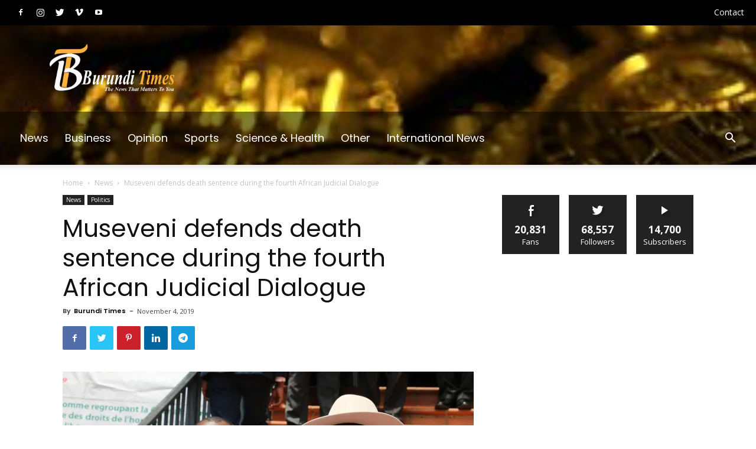

--- FILE ---
content_type: text/html; charset=UTF-8
request_url: https://www.burunditimes.com/museveni-defends-death-sentence-during-the-fourth-african-judicial-dialogue/
body_size: 38769
content:
<!doctype html >
<!--[if IE 8]>    <html class="ie8" lang="en"> <![endif]-->
<!--[if IE 9]>    <html class="ie9" lang="en"> <![endif]-->
<!--[if gt IE 8]><!--> <html dir="ltr" lang="en-US" prefix="og: https://ogp.me/ns#"> <!--<![endif]-->
<head>
    <title>Museveni defends death sentence during the fourth African Judicial Dialogue - Burundi Times</title>
    <meta charset="UTF-8" />
    <meta name="viewport" content="width=device-width, initial-scale=1.0">
    <link rel="pingback" href="https://www.burunditimes.com/xmlrpc.php" />
    <style>
#wpadminbar #wp-admin-bar-wccp_free_top_button .ab-icon:before {
	content: "\f160";
	color: #02CA02;
	top: 3px;
}
#wpadminbar #wp-admin-bar-wccp_free_top_button .ab-icon {
	transform: rotate(45deg);
}
</style>

		<!-- All in One SEO 4.9.3 - aioseo.com -->
	<meta name="description" content="Uganda’s President Yoweri Museveni (Right) shaking hands with the African Court’s President Sylvain Ore during the fourth Judicial Dialogue in Kampala. PHOTO| Burundi Times While addressing the participants at the fourth African Judicial Dialogue, Uganda’s Yoweri Museveni defended death sentence while calling for the African Union to fight oppression and insecurity in the continent. Uganda’s" />
	<meta name="robots" content="max-image-preview:large" />
	<meta name="author" content="Burundi Times"/>
	<link rel="canonical" href="https://www.burunditimes.com/museveni-defends-death-sentence-during-the-fourth-african-judicial-dialogue/" />
	<meta name="generator" content="All in One SEO (AIOSEO) 4.9.3" />
		<meta property="og:locale" content="en_US" />
		<meta property="og:site_name" content="Burundi Times - Reporting the news that matters to you" />
		<meta property="og:type" content="article" />
		<meta property="og:title" content="Museveni defends death sentence during the fourth African Judicial Dialogue - Burundi Times" />
		<meta property="og:description" content="Uganda’s President Yoweri Museveni (Right) shaking hands with the African Court’s President Sylvain Ore during the fourth Judicial Dialogue in Kampala. PHOTO| Burundi Times While addressing the participants at the fourth African Judicial Dialogue, Uganda’s Yoweri Museveni defended death sentence while calling for the African Union to fight oppression and insecurity in the continent. Uganda’s" />
		<meta property="og:url" content="https://www.burunditimes.com/museveni-defends-death-sentence-during-the-fourth-african-judicial-dialogue/" />
		<meta property="og:image" content="https://www.burunditimes.com/wp-content/uploads/2019/11/m7.jpg" />
		<meta property="og:image:secure_url" content="https://www.burunditimes.com/wp-content/uploads/2019/11/m7.jpg" />
		<meta property="og:image:width" content="5472" />
		<meta property="og:image:height" content="3648" />
		<meta property="article:published_time" content="2019-11-04T14:42:14+00:00" />
		<meta property="article:modified_time" content="2019-11-04T14:42:17+00:00" />
		<meta property="article:publisher" content="https://www.facebook.com/BurundiTimes" />
		<meta name="twitter:card" content="summary_large_image" />
		<meta name="twitter:site" content="@TimesBurundi" />
		<meta name="twitter:title" content="Museveni defends death sentence during the fourth African Judicial Dialogue - Burundi Times" />
		<meta name="twitter:description" content="Uganda’s President Yoweri Museveni (Right) shaking hands with the African Court’s President Sylvain Ore during the fourth Judicial Dialogue in Kampala. PHOTO| Burundi Times While addressing the participants at the fourth African Judicial Dialogue, Uganda’s Yoweri Museveni defended death sentence while calling for the African Union to fight oppression and insecurity in the continent. Uganda’s" />
		<meta name="twitter:creator" content="@TimesBurundi" />
		<meta name="twitter:image" content="https://www.burunditimes.com/wp-content/uploads/2019/11/m7.jpg" />
		<script data-jetpack-boost="ignore" type="application/ld+json" class="aioseo-schema">
			{"@context":"https:\/\/schema.org","@graph":[{"@type":"BlogPosting","@id":"https:\/\/www.burunditimes.com\/museveni-defends-death-sentence-during-the-fourth-african-judicial-dialogue\/#blogposting","name":"Museveni defends death sentence during the fourth African Judicial Dialogue - Burundi Times","headline":"Museveni defends death sentence during the fourth African Judicial Dialogue","author":{"@id":"https:\/\/www.burunditimes.com\/author\/admin\/#author"},"publisher":{"@id":"https:\/\/www.burunditimes.com\/#organization"},"image":{"@type":"ImageObject","url":"https:\/\/i0.wp.com\/www.burunditimes.com\/wp-content\/uploads\/2019\/11\/m7.jpg?fit=5472%2C3648&ssl=1","width":5472,"height":3648},"datePublished":"2019-11-04T14:42:14+00:00","dateModified":"2019-11-04T14:42:17+00:00","inLanguage":"en-US","mainEntityOfPage":{"@id":"https:\/\/www.burunditimes.com\/museveni-defends-death-sentence-during-the-fourth-african-judicial-dialogue\/#webpage"},"isPartOf":{"@id":"https:\/\/www.burunditimes.com\/museveni-defends-death-sentence-during-the-fourth-african-judicial-dialogue\/#webpage"},"articleSection":"News, Politics"},{"@type":"BreadcrumbList","@id":"https:\/\/www.burunditimes.com\/museveni-defends-death-sentence-during-the-fourth-african-judicial-dialogue\/#breadcrumblist","itemListElement":[{"@type":"ListItem","@id":"https:\/\/www.burunditimes.com#listItem","position":1,"name":"Home","item":"https:\/\/www.burunditimes.com","nextItem":{"@type":"ListItem","@id":"https:\/\/www.burunditimes.com\/category\/news\/#listItem","name":"News"}},{"@type":"ListItem","@id":"https:\/\/www.burunditimes.com\/category\/news\/#listItem","position":2,"name":"News","item":"https:\/\/www.burunditimes.com\/category\/news\/","nextItem":{"@type":"ListItem","@id":"https:\/\/www.burunditimes.com\/museveni-defends-death-sentence-during-the-fourth-african-judicial-dialogue\/#listItem","name":"Museveni defends death sentence during the fourth African Judicial Dialogue"},"previousItem":{"@type":"ListItem","@id":"https:\/\/www.burunditimes.com#listItem","name":"Home"}},{"@type":"ListItem","@id":"https:\/\/www.burunditimes.com\/museveni-defends-death-sentence-during-the-fourth-african-judicial-dialogue\/#listItem","position":3,"name":"Museveni defends death sentence during the fourth African Judicial Dialogue","previousItem":{"@type":"ListItem","@id":"https:\/\/www.burunditimes.com\/category\/news\/#listItem","name":"News"}}]},{"@type":"Organization","@id":"https:\/\/www.burunditimes.com\/#organization","name":"Burundi Times Burundi Times","description":"Reporting the news that matters to you Your Number One Source of News and Information in and outside Burundi","url":"https:\/\/www.burunditimes.com\/","logo":{"@type":"ImageObject","url":"https:\/\/www.burunditimes.com\/wp-content\/uploads\/2025\/10\/Sophisticated-BT-Lettermark-Logo.avif","@id":"https:\/\/www.burunditimes.com\/museveni-defends-death-sentence-during-the-fourth-african-judicial-dialogue\/#organizationLogo","width":1024,"height":1024},"image":{"@id":"https:\/\/www.burunditimes.com\/museveni-defends-death-sentence-during-the-fourth-african-judicial-dialogue\/#organizationLogo"},"sameAs":["https:\/\/www.facebook.com\/BurundiTimes","https:\/\/x.com\/TimesBurundi"]},{"@type":"Person","@id":"https:\/\/www.burunditimes.com\/author\/admin\/#author","url":"https:\/\/www.burunditimes.com\/author\/admin\/","name":"Burundi Times","image":{"@type":"ImageObject","@id":"https:\/\/www.burunditimes.com\/museveni-defends-death-sentence-during-the-fourth-african-judicial-dialogue\/#authorImage","url":"https:\/\/secure.gravatar.com\/avatar\/ceca39a6074936a5dd9aa974d1f4c3d839cfe17be904c91cc567870c04d62fca?s=96&d=mm&r=g","width":96,"height":96,"caption":"Burundi Times"}},{"@type":"WebPage","@id":"https:\/\/www.burunditimes.com\/museveni-defends-death-sentence-during-the-fourth-african-judicial-dialogue\/#webpage","url":"https:\/\/www.burunditimes.com\/museveni-defends-death-sentence-during-the-fourth-african-judicial-dialogue\/","name":"Museveni defends death sentence during the fourth African Judicial Dialogue - Burundi Times","description":"Uganda\u2019s President Yoweri Museveni (Right) shaking hands with the African Court\u2019s President Sylvain Ore during the fourth Judicial Dialogue in Kampala. PHOTO| Burundi Times While addressing the participants at the fourth African Judicial Dialogue, Uganda\u2019s Yoweri Museveni defended death sentence while calling for the African Union to fight oppression and insecurity in the continent. Uganda\u2019s","inLanguage":"en-US","isPartOf":{"@id":"https:\/\/www.burunditimes.com\/#website"},"breadcrumb":{"@id":"https:\/\/www.burunditimes.com\/museveni-defends-death-sentence-during-the-fourth-african-judicial-dialogue\/#breadcrumblist"},"author":{"@id":"https:\/\/www.burunditimes.com\/author\/admin\/#author"},"creator":{"@id":"https:\/\/www.burunditimes.com\/author\/admin\/#author"},"image":{"@type":"ImageObject","url":"https:\/\/i0.wp.com\/www.burunditimes.com\/wp-content\/uploads\/2019\/11\/m7.jpg?fit=5472%2C3648&ssl=1","@id":"https:\/\/www.burunditimes.com\/museveni-defends-death-sentence-during-the-fourth-african-judicial-dialogue\/#mainImage","width":5472,"height":3648},"primaryImageOfPage":{"@id":"https:\/\/www.burunditimes.com\/museveni-defends-death-sentence-during-the-fourth-african-judicial-dialogue\/#mainImage"},"datePublished":"2019-11-04T14:42:14+00:00","dateModified":"2019-11-04T14:42:17+00:00"},{"@type":"WebSite","@id":"https:\/\/www.burunditimes.com\/#website","url":"https:\/\/www.burunditimes.com\/","name":"Burundi Times","description":"Reporting the news that matters to you","inLanguage":"en-US","publisher":{"@id":"https:\/\/www.burunditimes.com\/#organization"}}]}
		</script>
		<!-- All in One SEO -->

<meta property="og:image" content="https://i0.wp.com/www.burunditimes.com/wp-content/uploads/2019/11/m7.jpg?fit=5472%2C3648&ssl=1" /><link rel="icon" type="image/png" href="https://www.burunditimes.com/wp-content/uploads/2019/06/BT-2_2019-06-16_14_02_24-300x264.jpg"><link rel="apple-touch-icon-precomposed" sizes="76x76" href="https://www.burunditimes.com/wp-content/uploads/2019/06/BT-2_2019-06-16_14_02_24-300x264.jpg"/><link rel="apple-touch-icon-precomposed" sizes="120x120" href="https://www.burunditimes.com/wp-content/uploads/2019/06/BT-2_2019-06-16_14_02_24-300x264.jpg"/><link rel="apple-touch-icon-precomposed" sizes="152x152" href="https://www.burunditimes.com/wp-content/uploads/2019/06/BT-2_2019-06-16_14_02_24-300x264.jpg"/><link rel="apple-touch-icon-precomposed" sizes="114x114" href="https://www.burunditimes.com/wp-content/uploads/2019/06/BT-2_2019-06-16_14_02_24-300x264.jpg"/><link rel="apple-touch-icon-precomposed" sizes="144x144" href="https://www.burunditimes.com/wp-content/uploads/2019/06/BT-2_2019-06-16_14_02_24-300x264.jpg"/><link rel='dns-prefetch' href='//www.googletagmanager.com' />
<link rel='dns-prefetch' href='//stats.wp.com' />
<link rel='dns-prefetch' href='//fonts.googleapis.com' />
<link rel='dns-prefetch' href='//widgets.wp.com' />
<link rel='dns-prefetch' href='//s0.wp.com' />
<link rel='dns-prefetch' href='//0.gravatar.com' />
<link rel='dns-prefetch' href='//1.gravatar.com' />
<link rel='dns-prefetch' href='//2.gravatar.com' />
<link rel='preconnect' href='//i0.wp.com' />
<link rel='preconnect' href='//c0.wp.com' />
<link rel="alternate" type="application/rss+xml" title="Burundi Times &raquo; Feed" href="https://www.burunditimes.com/feed/" />
<link rel="alternate" type="application/rss+xml" title="Burundi Times &raquo; Comments Feed" href="https://www.burunditimes.com/comments/feed/" />
<link rel="alternate" type="application/rss+xml" title="Burundi Times &raquo; Museveni defends death sentence during the fourth African Judicial Dialogue Comments Feed" href="https://www.burunditimes.com/museveni-defends-death-sentence-during-the-fourth-african-judicial-dialogue/feed/" />
<link rel="alternate" title="oEmbed (JSON)" type="application/json+oembed" href="https://www.burunditimes.com/wp-json/oembed/1.0/embed?url=https%3A%2F%2Fwww.burunditimes.com%2Fmuseveni-defends-death-sentence-during-the-fourth-african-judicial-dialogue%2F" />
<link rel="alternate" title="oEmbed (XML)" type="text/xml+oembed" href="https://www.burunditimes.com/wp-json/oembed/1.0/embed?url=https%3A%2F%2Fwww.burunditimes.com%2Fmuseveni-defends-death-sentence-during-the-fourth-african-judicial-dialogue%2F&#038;format=xml" />
		<!-- This site uses the Google Analytics by MonsterInsights plugin v9.11.1 - Using Analytics tracking - https://www.monsterinsights.com/ -->
							
			
							<!-- / Google Analytics by MonsterInsights -->
		<style id='wp-img-auto-sizes-contain-inline-css' type='text/css'>
img:is([sizes=auto i],[sizes^="auto," i]){contain-intrinsic-size:3000px 1500px}
/*# sourceURL=wp-img-auto-sizes-contain-inline-css */
</style>

<style id='wp-emoji-styles-inline-css' type='text/css'>

	img.wp-smiley, img.emoji {
		display: inline !important;
		border: none !important;
		box-shadow: none !important;
		height: 1em !important;
		width: 1em !important;
		margin: 0 0.07em !important;
		vertical-align: -0.1em !important;
		background: none !important;
		padding: 0 !important;
	}
/*# sourceURL=wp-emoji-styles-inline-css */
</style>
<link rel='stylesheet' id='wp-block-library-css' href='https://www.burunditimes.com/wp-includes/css/dist/block-library/style.min.css?ver=6.9' type='text/css' media='all' />
<style id='wp-block-paragraph-inline-css' type='text/css'>
.is-small-text{font-size:.875em}.is-regular-text{font-size:1em}.is-large-text{font-size:2.25em}.is-larger-text{font-size:3em}.has-drop-cap:not(:focus):first-letter{float:left;font-size:8.4em;font-style:normal;font-weight:100;line-height:.68;margin:.05em .1em 0 0;text-transform:uppercase}body.rtl .has-drop-cap:not(:focus):first-letter{float:none;margin-left:.1em}p.has-drop-cap.has-background{overflow:hidden}:root :where(p.has-background){padding:1.25em 2.375em}:where(p.has-text-color:not(.has-link-color)) a{color:inherit}p.has-text-align-left[style*="writing-mode:vertical-lr"],p.has-text-align-right[style*="writing-mode:vertical-rl"]{rotate:180deg}
/*# sourceURL=https://www.burunditimes.com/wp-includes/blocks/paragraph/style.min.css */
</style>
<style id='global-styles-inline-css' type='text/css'>
:root{--wp--preset--aspect-ratio--square: 1;--wp--preset--aspect-ratio--4-3: 4/3;--wp--preset--aspect-ratio--3-4: 3/4;--wp--preset--aspect-ratio--3-2: 3/2;--wp--preset--aspect-ratio--2-3: 2/3;--wp--preset--aspect-ratio--16-9: 16/9;--wp--preset--aspect-ratio--9-16: 9/16;--wp--preset--color--black: #000000;--wp--preset--color--cyan-bluish-gray: #abb8c3;--wp--preset--color--white: #ffffff;--wp--preset--color--pale-pink: #f78da7;--wp--preset--color--vivid-red: #cf2e2e;--wp--preset--color--luminous-vivid-orange: #ff6900;--wp--preset--color--luminous-vivid-amber: #fcb900;--wp--preset--color--light-green-cyan: #7bdcb5;--wp--preset--color--vivid-green-cyan: #00d084;--wp--preset--color--pale-cyan-blue: #8ed1fc;--wp--preset--color--vivid-cyan-blue: #0693e3;--wp--preset--color--vivid-purple: #9b51e0;--wp--preset--gradient--vivid-cyan-blue-to-vivid-purple: linear-gradient(135deg,rgb(6,147,227) 0%,rgb(155,81,224) 100%);--wp--preset--gradient--light-green-cyan-to-vivid-green-cyan: linear-gradient(135deg,rgb(122,220,180) 0%,rgb(0,208,130) 100%);--wp--preset--gradient--luminous-vivid-amber-to-luminous-vivid-orange: linear-gradient(135deg,rgb(252,185,0) 0%,rgb(255,105,0) 100%);--wp--preset--gradient--luminous-vivid-orange-to-vivid-red: linear-gradient(135deg,rgb(255,105,0) 0%,rgb(207,46,46) 100%);--wp--preset--gradient--very-light-gray-to-cyan-bluish-gray: linear-gradient(135deg,rgb(238,238,238) 0%,rgb(169,184,195) 100%);--wp--preset--gradient--cool-to-warm-spectrum: linear-gradient(135deg,rgb(74,234,220) 0%,rgb(151,120,209) 20%,rgb(207,42,186) 40%,rgb(238,44,130) 60%,rgb(251,105,98) 80%,rgb(254,248,76) 100%);--wp--preset--gradient--blush-light-purple: linear-gradient(135deg,rgb(255,206,236) 0%,rgb(152,150,240) 100%);--wp--preset--gradient--blush-bordeaux: linear-gradient(135deg,rgb(254,205,165) 0%,rgb(254,45,45) 50%,rgb(107,0,62) 100%);--wp--preset--gradient--luminous-dusk: linear-gradient(135deg,rgb(255,203,112) 0%,rgb(199,81,192) 50%,rgb(65,88,208) 100%);--wp--preset--gradient--pale-ocean: linear-gradient(135deg,rgb(255,245,203) 0%,rgb(182,227,212) 50%,rgb(51,167,181) 100%);--wp--preset--gradient--electric-grass: linear-gradient(135deg,rgb(202,248,128) 0%,rgb(113,206,126) 100%);--wp--preset--gradient--midnight: linear-gradient(135deg,rgb(2,3,129) 0%,rgb(40,116,252) 100%);--wp--preset--font-size--small: 11px;--wp--preset--font-size--medium: 20px;--wp--preset--font-size--large: 32px;--wp--preset--font-size--x-large: 42px;--wp--preset--font-size--regular: 15px;--wp--preset--font-size--larger: 50px;--wp--preset--spacing--20: 0.44rem;--wp--preset--spacing--30: 0.67rem;--wp--preset--spacing--40: 1rem;--wp--preset--spacing--50: 1.5rem;--wp--preset--spacing--60: 2.25rem;--wp--preset--spacing--70: 3.38rem;--wp--preset--spacing--80: 5.06rem;--wp--preset--shadow--natural: 6px 6px 9px rgba(0, 0, 0, 0.2);--wp--preset--shadow--deep: 12px 12px 50px rgba(0, 0, 0, 0.4);--wp--preset--shadow--sharp: 6px 6px 0px rgba(0, 0, 0, 0.2);--wp--preset--shadow--outlined: 6px 6px 0px -3px rgb(255, 255, 255), 6px 6px rgb(0, 0, 0);--wp--preset--shadow--crisp: 6px 6px 0px rgb(0, 0, 0);}:where(.is-layout-flex){gap: 0.5em;}:where(.is-layout-grid){gap: 0.5em;}body .is-layout-flex{display: flex;}.is-layout-flex{flex-wrap: wrap;align-items: center;}.is-layout-flex > :is(*, div){margin: 0;}body .is-layout-grid{display: grid;}.is-layout-grid > :is(*, div){margin: 0;}:where(.wp-block-columns.is-layout-flex){gap: 2em;}:where(.wp-block-columns.is-layout-grid){gap: 2em;}:where(.wp-block-post-template.is-layout-flex){gap: 1.25em;}:where(.wp-block-post-template.is-layout-grid){gap: 1.25em;}.has-black-color{color: var(--wp--preset--color--black) !important;}.has-cyan-bluish-gray-color{color: var(--wp--preset--color--cyan-bluish-gray) !important;}.has-white-color{color: var(--wp--preset--color--white) !important;}.has-pale-pink-color{color: var(--wp--preset--color--pale-pink) !important;}.has-vivid-red-color{color: var(--wp--preset--color--vivid-red) !important;}.has-luminous-vivid-orange-color{color: var(--wp--preset--color--luminous-vivid-orange) !important;}.has-luminous-vivid-amber-color{color: var(--wp--preset--color--luminous-vivid-amber) !important;}.has-light-green-cyan-color{color: var(--wp--preset--color--light-green-cyan) !important;}.has-vivid-green-cyan-color{color: var(--wp--preset--color--vivid-green-cyan) !important;}.has-pale-cyan-blue-color{color: var(--wp--preset--color--pale-cyan-blue) !important;}.has-vivid-cyan-blue-color{color: var(--wp--preset--color--vivid-cyan-blue) !important;}.has-vivid-purple-color{color: var(--wp--preset--color--vivid-purple) !important;}.has-black-background-color{background-color: var(--wp--preset--color--black) !important;}.has-cyan-bluish-gray-background-color{background-color: var(--wp--preset--color--cyan-bluish-gray) !important;}.has-white-background-color{background-color: var(--wp--preset--color--white) !important;}.has-pale-pink-background-color{background-color: var(--wp--preset--color--pale-pink) !important;}.has-vivid-red-background-color{background-color: var(--wp--preset--color--vivid-red) !important;}.has-luminous-vivid-orange-background-color{background-color: var(--wp--preset--color--luminous-vivid-orange) !important;}.has-luminous-vivid-amber-background-color{background-color: var(--wp--preset--color--luminous-vivid-amber) !important;}.has-light-green-cyan-background-color{background-color: var(--wp--preset--color--light-green-cyan) !important;}.has-vivid-green-cyan-background-color{background-color: var(--wp--preset--color--vivid-green-cyan) !important;}.has-pale-cyan-blue-background-color{background-color: var(--wp--preset--color--pale-cyan-blue) !important;}.has-vivid-cyan-blue-background-color{background-color: var(--wp--preset--color--vivid-cyan-blue) !important;}.has-vivid-purple-background-color{background-color: var(--wp--preset--color--vivid-purple) !important;}.has-black-border-color{border-color: var(--wp--preset--color--black) !important;}.has-cyan-bluish-gray-border-color{border-color: var(--wp--preset--color--cyan-bluish-gray) !important;}.has-white-border-color{border-color: var(--wp--preset--color--white) !important;}.has-pale-pink-border-color{border-color: var(--wp--preset--color--pale-pink) !important;}.has-vivid-red-border-color{border-color: var(--wp--preset--color--vivid-red) !important;}.has-luminous-vivid-orange-border-color{border-color: var(--wp--preset--color--luminous-vivid-orange) !important;}.has-luminous-vivid-amber-border-color{border-color: var(--wp--preset--color--luminous-vivid-amber) !important;}.has-light-green-cyan-border-color{border-color: var(--wp--preset--color--light-green-cyan) !important;}.has-vivid-green-cyan-border-color{border-color: var(--wp--preset--color--vivid-green-cyan) !important;}.has-pale-cyan-blue-border-color{border-color: var(--wp--preset--color--pale-cyan-blue) !important;}.has-vivid-cyan-blue-border-color{border-color: var(--wp--preset--color--vivid-cyan-blue) !important;}.has-vivid-purple-border-color{border-color: var(--wp--preset--color--vivid-purple) !important;}.has-vivid-cyan-blue-to-vivid-purple-gradient-background{background: var(--wp--preset--gradient--vivid-cyan-blue-to-vivid-purple) !important;}.has-light-green-cyan-to-vivid-green-cyan-gradient-background{background: var(--wp--preset--gradient--light-green-cyan-to-vivid-green-cyan) !important;}.has-luminous-vivid-amber-to-luminous-vivid-orange-gradient-background{background: var(--wp--preset--gradient--luminous-vivid-amber-to-luminous-vivid-orange) !important;}.has-luminous-vivid-orange-to-vivid-red-gradient-background{background: var(--wp--preset--gradient--luminous-vivid-orange-to-vivid-red) !important;}.has-very-light-gray-to-cyan-bluish-gray-gradient-background{background: var(--wp--preset--gradient--very-light-gray-to-cyan-bluish-gray) !important;}.has-cool-to-warm-spectrum-gradient-background{background: var(--wp--preset--gradient--cool-to-warm-spectrum) !important;}.has-blush-light-purple-gradient-background{background: var(--wp--preset--gradient--blush-light-purple) !important;}.has-blush-bordeaux-gradient-background{background: var(--wp--preset--gradient--blush-bordeaux) !important;}.has-luminous-dusk-gradient-background{background: var(--wp--preset--gradient--luminous-dusk) !important;}.has-pale-ocean-gradient-background{background: var(--wp--preset--gradient--pale-ocean) !important;}.has-electric-grass-gradient-background{background: var(--wp--preset--gradient--electric-grass) !important;}.has-midnight-gradient-background{background: var(--wp--preset--gradient--midnight) !important;}.has-small-font-size{font-size: var(--wp--preset--font-size--small) !important;}.has-medium-font-size{font-size: var(--wp--preset--font-size--medium) !important;}.has-large-font-size{font-size: var(--wp--preset--font-size--large) !important;}.has-x-large-font-size{font-size: var(--wp--preset--font-size--x-large) !important;}
/*# sourceURL=global-styles-inline-css */
</style>

<style id='classic-theme-styles-inline-css' type='text/css'>
/*! This file is auto-generated */
.wp-block-button__link{color:#fff;background-color:#32373c;border-radius:9999px;box-shadow:none;text-decoration:none;padding:calc(.667em + 2px) calc(1.333em + 2px);font-size:1.125em}.wp-block-file__button{background:#32373c;color:#fff;text-decoration:none}
/*# sourceURL=/wp-includes/css/classic-themes.min.css */
</style>
<style id='dominant-color-styles-inline-css' type='text/css'>
img[data-dominant-color]:not(.has-transparency) { background-color: var(--dominant-color); }
/*# sourceURL=dominant-color-styles-inline-css */
</style>
<link rel='stylesheet' id='media-credit-css' href='https://www.burunditimes.com/wp-content/plugins/media-credit/public/css/media-credit.min.css?ver=4.3.0' type='text/css' media='all' />
<link rel='stylesheet' id='td-plugin-multi-purpose-css' href='https://www.burunditimes.com/wp-content/plugins/td-composer/td-multi-purpose/style.css?ver=61179afdbbd6a8d8c8a7f82ae3fcd87d' type='text/css' media='all' />
<link crossorigin="anonymous" rel='stylesheet' id='google-fonts-style-css' href='https://fonts.googleapis.com/css?family=Poppins%3A400%2C600%7CRoboto+Slab%3A400%2C600%7COpen+Sans%3A300italic%2C400%2C400italic%2C600%2C600italic%2C700%7CRoboto%3A300%2C400%2C400italic%2C500%2C500italic%2C700%2C900%2C600&#038;ver=9.7.3' type='text/css' media='all' />
<link rel='stylesheet' id='jetpack_likes-css' href='https://www.burunditimes.com/wp-content/plugins/jetpack/modules/likes/style.css?ver=15.4' type='text/css' media='all' />
<link rel='stylesheet' id='newsletter-css' href='https://www.burunditimes.com/wp-content/plugins/newsletter/style.css?ver=9.1.1' type='text/css' media='all' />
<link rel='stylesheet' id='td-theme-css' href='https://www.burunditimes.com/wp-content/themes/Newspaper/style.css?ver=9.7.3' type='text/css' media='all' />
<style id='td-theme-inline-css' type='text/css'>
    
        @media (max-width: 767px) {
            .td-header-desktop-wrap {
                display: none;
            }
        }
        @media (min-width: 767px) {
            .td-header-mobile-wrap {
                display: none;
            }
        }
    
	
/*# sourceURL=td-theme-inline-css */
</style>
<link rel='stylesheet' id='td-legacy-framework-front-style-css' href='https://www.burunditimes.com/wp-content/plugins/td-composer/legacy/Newspaper/assets/css/td_legacy_main.css?ver=61179afdbbd6a8d8c8a7f82ae3fcd87d' type='text/css' media='all' />
<link rel='stylesheet' id='td-theme-demo-style-css' href='https://www.burunditimes.com/wp-content/plugins/td-composer/legacy/Newspaper/includes/demos/crypto/demo_style.css?ver=9.7.3' type='text/css' media='all' />
<link rel='stylesheet' id='tdb_front_style-css' href='https://www.burunditimes.com/wp-content/plugins/td-cloud-library/assets/css/tdb_less_front.css?ver=d158fac1e2f85794ec26781eb2a38fd9' type='text/css' media='all' />
<link rel='stylesheet' id='sharedaddy-css' href='https://www.burunditimes.com/wp-content/plugins/jetpack/modules/sharedaddy/sharing.css?ver=15.4' type='text/css' media='all' />
<link rel='stylesheet' id='social-logos-css' href='https://www.burunditimes.com/wp-content/plugins/jetpack/_inc/social-logos/social-logos.min.css?ver=15.4' type='text/css' media='all' />


<script data-jetpack-boost="ignore" type="text/javascript" src="https://www.burunditimes.com/wp-includes/js/jquery/jquery.min.js?ver=3.7.1" id="jquery-core-js"></script>


<!-- Google tag (gtag.js) snippet added by Site Kit -->
<!-- Google Analytics snippet added by Site Kit -->


<link rel="https://api.w.org/" href="https://www.burunditimes.com/wp-json/" /><link rel="alternate" title="JSON" type="application/json" href="https://www.burunditimes.com/wp-json/wp/v2/posts/1428" /><link rel="EditURI" type="application/rsd+xml" title="RSD" href="https://www.burunditimes.com/xmlrpc.php?rsd" />
<meta name="generator" content="WordPress 6.9" />
<link rel='shortlink' href='https://www.burunditimes.com/?p=1428' />
<meta name="generator" content="dominant-color-images 1.2.0">
<meta name="generator" content="Site Kit by Google 1.171.0" /><meta name="generator" content="performance-lab 4.0.1; plugins: dominant-color-images, performant-translations, speculation-rules, webp-uploads">
<meta name="generator" content="performant-translations 1.2.0">
<meta name="generator" content="webp-uploads 2.6.1">


<style>
.unselectable
{
-moz-user-select:none;
-webkit-user-select:none;
cursor: default;
}
html
{
-webkit-touch-callout: none;
-webkit-user-select: none;
-khtml-user-select: none;
-moz-user-select: none;
-ms-user-select: none;
user-select: none;
-webkit-tap-highlight-color: rgba(0,0,0,0);
}
</style>

	<style>img#wpstats{display:none}</style>
		<!--[if lt IE 9]><script data-jetpack-boost="ignore" src="https://cdnjs.cloudflare.com/ajax/libs/html5shiv/3.7.3/html5shiv.js"></script><![endif]-->
        
    			
			<meta name="generator" content="speculation-rules 1.6.0">

<!-- Google AdSense meta tags added by Site Kit -->
<meta name="google-adsense-platform-account" content="ca-host-pub-2644536267352236">
<meta name="google-adsense-platform-domain" content="sitekit.withgoogle.com">
<!-- End Google AdSense meta tags added by Site Kit -->
<link rel="amphtml" href="https://www.burunditimes.com/museveni-defends-death-sentence-during-the-fourth-african-judicial-dialogue/?amp">
<!-- JS generated by theme -->



<style type="text/css">.saboxplugin-wrap{-webkit-box-sizing:border-box;-moz-box-sizing:border-box;-ms-box-sizing:border-box;box-sizing:border-box;border:1px solid #eee;width:100%;clear:both;display:block;overflow:hidden;word-wrap:break-word;position:relative}.saboxplugin-wrap .saboxplugin-gravatar{float:left;padding:0 20px 20px 20px}.saboxplugin-wrap .saboxplugin-gravatar img{max-width:100px;height:auto;border-radius:0;}.saboxplugin-wrap .saboxplugin-authorname{font-size:18px;line-height:1;margin:20px 0 0 20px;display:block}.saboxplugin-wrap .saboxplugin-authorname a{text-decoration:none}.saboxplugin-wrap .saboxplugin-authorname a:focus{outline:0}.saboxplugin-wrap .saboxplugin-desc{display:block;margin:5px 20px}.saboxplugin-wrap .saboxplugin-desc a{text-decoration:underline}.saboxplugin-wrap .saboxplugin-desc p{margin:5px 0 12px}.saboxplugin-wrap .saboxplugin-web{margin:0 20px 15px;text-align:left}.saboxplugin-wrap .sab-web-position{text-align:right}.saboxplugin-wrap .saboxplugin-web a{color:#ccc;text-decoration:none}.saboxplugin-wrap .saboxplugin-socials{position:relative;display:block;background:#fcfcfc;padding:5px;border-top:1px solid #eee}.saboxplugin-wrap .saboxplugin-socials a svg{width:20px;height:20px}.saboxplugin-wrap .saboxplugin-socials a svg .st2{fill:#fff; transform-origin:center center;}.saboxplugin-wrap .saboxplugin-socials a svg .st1{fill:rgba(0,0,0,.3)}.saboxplugin-wrap .saboxplugin-socials a:hover{opacity:.8;-webkit-transition:opacity .4s;-moz-transition:opacity .4s;-o-transition:opacity .4s;transition:opacity .4s;box-shadow:none!important;-webkit-box-shadow:none!important}.saboxplugin-wrap .saboxplugin-socials .saboxplugin-icon-color{box-shadow:none;padding:0;border:0;-webkit-transition:opacity .4s;-moz-transition:opacity .4s;-o-transition:opacity .4s;transition:opacity .4s;display:inline-block;color:#fff;font-size:0;text-decoration:inherit;margin:5px;-webkit-border-radius:0;-moz-border-radius:0;-ms-border-radius:0;-o-border-radius:0;border-radius:0;overflow:hidden}.saboxplugin-wrap .saboxplugin-socials .saboxplugin-icon-grey{text-decoration:inherit;box-shadow:none;position:relative;display:-moz-inline-stack;display:inline-block;vertical-align:middle;zoom:1;margin:10px 5px;color:#444;fill:#444}.clearfix:after,.clearfix:before{content:' ';display:table;line-height:0;clear:both}.ie7 .clearfix{zoom:1}.saboxplugin-socials.sabox-colored .saboxplugin-icon-color .sab-twitch{border-color:#38245c}.saboxplugin-socials.sabox-colored .saboxplugin-icon-color .sab-behance{border-color:#003eb0}.saboxplugin-socials.sabox-colored .saboxplugin-icon-color .sab-deviantart{border-color:#036824}.saboxplugin-socials.sabox-colored .saboxplugin-icon-color .sab-digg{border-color:#00327c}.saboxplugin-socials.sabox-colored .saboxplugin-icon-color .sab-dribbble{border-color:#ba1655}.saboxplugin-socials.sabox-colored .saboxplugin-icon-color .sab-facebook{border-color:#1e2e4f}.saboxplugin-socials.sabox-colored .saboxplugin-icon-color .sab-flickr{border-color:#003576}.saboxplugin-socials.sabox-colored .saboxplugin-icon-color .sab-github{border-color:#264874}.saboxplugin-socials.sabox-colored .saboxplugin-icon-color .sab-google{border-color:#0b51c5}.saboxplugin-socials.sabox-colored .saboxplugin-icon-color .sab-html5{border-color:#902e13}.saboxplugin-socials.sabox-colored .saboxplugin-icon-color .sab-instagram{border-color:#1630aa}.saboxplugin-socials.sabox-colored .saboxplugin-icon-color .sab-linkedin{border-color:#00344f}.saboxplugin-socials.sabox-colored .saboxplugin-icon-color .sab-pinterest{border-color:#5b040e}.saboxplugin-socials.sabox-colored .saboxplugin-icon-color .sab-reddit{border-color:#992900}.saboxplugin-socials.sabox-colored .saboxplugin-icon-color .sab-rss{border-color:#a43b0a}.saboxplugin-socials.sabox-colored .saboxplugin-icon-color .sab-sharethis{border-color:#5d8420}.saboxplugin-socials.sabox-colored .saboxplugin-icon-color .sab-soundcloud{border-color:#995200}.saboxplugin-socials.sabox-colored .saboxplugin-icon-color .sab-spotify{border-color:#0f612c}.saboxplugin-socials.sabox-colored .saboxplugin-icon-color .sab-stackoverflow{border-color:#a95009}.saboxplugin-socials.sabox-colored .saboxplugin-icon-color .sab-steam{border-color:#006388}.saboxplugin-socials.sabox-colored .saboxplugin-icon-color .sab-user_email{border-color:#b84e05}.saboxplugin-socials.sabox-colored .saboxplugin-icon-color .sab-tumblr{border-color:#10151b}.saboxplugin-socials.sabox-colored .saboxplugin-icon-color .sab-twitter{border-color:#0967a0}.saboxplugin-socials.sabox-colored .saboxplugin-icon-color .sab-vimeo{border-color:#0d7091}.saboxplugin-socials.sabox-colored .saboxplugin-icon-color .sab-windows{border-color:#003f71}.saboxplugin-socials.sabox-colored .saboxplugin-icon-color .sab-whatsapp{border-color:#003f71}.saboxplugin-socials.sabox-colored .saboxplugin-icon-color .sab-wordpress{border-color:#0f3647}.saboxplugin-socials.sabox-colored .saboxplugin-icon-color .sab-yahoo{border-color:#14002d}.saboxplugin-socials.sabox-colored .saboxplugin-icon-color .sab-youtube{border-color:#900}.saboxplugin-socials.sabox-colored .saboxplugin-icon-color .sab-xing{border-color:#000202}.saboxplugin-socials.sabox-colored .saboxplugin-icon-color .sab-mixcloud{border-color:#2475a0}.saboxplugin-socials.sabox-colored .saboxplugin-icon-color .sab-vk{border-color:#243549}.saboxplugin-socials.sabox-colored .saboxplugin-icon-color .sab-medium{border-color:#00452c}.saboxplugin-socials.sabox-colored .saboxplugin-icon-color .sab-quora{border-color:#420e00}.saboxplugin-socials.sabox-colored .saboxplugin-icon-color .sab-meetup{border-color:#9b181c}.saboxplugin-socials.sabox-colored .saboxplugin-icon-color .sab-goodreads{border-color:#000}.saboxplugin-socials.sabox-colored .saboxplugin-icon-color .sab-snapchat{border-color:#999700}.saboxplugin-socials.sabox-colored .saboxplugin-icon-color .sab-500px{border-color:#00557f}.saboxplugin-socials.sabox-colored .saboxplugin-icon-color .sab-mastodont{border-color:#185886}.sabox-plus-item{margin-bottom:20px}@media screen and (max-width:480px){.saboxplugin-wrap{text-align:center}.saboxplugin-wrap .saboxplugin-gravatar{float:none;padding:20px 0;text-align:center;margin:0 auto;display:block}.saboxplugin-wrap .saboxplugin-gravatar img{float:none;display:inline-block;display:-moz-inline-stack;vertical-align:middle;zoom:1}.saboxplugin-wrap .saboxplugin-desc{margin:0 10px 20px;text-align:center}.saboxplugin-wrap .saboxplugin-authorname{text-align:center;margin:10px 0 20px}}body .saboxplugin-authorname a,body .saboxplugin-authorname a:hover{box-shadow:none;-webkit-box-shadow:none}a.sab-profile-edit{font-size:16px!important;line-height:1!important}.sab-edit-settings a,a.sab-profile-edit{color:#0073aa!important;box-shadow:none!important;-webkit-box-shadow:none!important}.sab-edit-settings{margin-right:15px;position:absolute;right:0;z-index:2;bottom:10px;line-height:20px}.sab-edit-settings i{margin-left:5px}.saboxplugin-socials{line-height:1!important}.rtl .saboxplugin-wrap .saboxplugin-gravatar{float:right}.rtl .saboxplugin-wrap .saboxplugin-authorname{display:flex;align-items:center}.rtl .saboxplugin-wrap .saboxplugin-authorname .sab-profile-edit{margin-right:10px}.rtl .sab-edit-settings{right:auto;left:0}img.sab-custom-avatar{max-width:75px;}.saboxplugin-wrap {margin-top:0px; margin-bottom:0px; padding: 0px 0px }.saboxplugin-wrap .saboxplugin-authorname {font-size:18px; line-height:25px;}.saboxplugin-wrap .saboxplugin-desc p, .saboxplugin-wrap .saboxplugin-desc {font-size:14px !important; line-height:21px !important;}.saboxplugin-wrap .saboxplugin-web {font-size:14px;}.saboxplugin-wrap .saboxplugin-socials a svg {width:18px;height:18px;}</style>


<script data-jetpack-boost="ignore" type="application/ld+json">
    {
        "@context": "http://schema.org",
        "@type": "BreadcrumbList",
        "itemListElement": [
            {
                "@type": "ListItem",
                "position": 1,
                "item": {
                    "@type": "WebSite",
                    "@id": "https://www.burunditimes.com/",
                    "name": "Home"
                }
            },
            {
                "@type": "ListItem",
                "position": 2,
                    "item": {
                    "@type": "WebPage",
                    "@id": "https://www.burunditimes.com/category/news/",
                    "name": "News"
                }
            }
            ,{
                "@type": "ListItem",
                "position": 3,
                    "item": {
                    "@type": "WebPage",
                    "@id": "https://www.burunditimes.com/museveni-defends-death-sentence-during-the-fourth-african-judicial-dialogue/",
                    "name": "Museveni defends death sentence during the fourth African Judicial Dialogue"                                
                }
            }    
        ]
    }
</script>
<link rel="icon" href="https://i0.wp.com/www.burunditimes.com/wp-content/uploads/2019/06/cropped-BT-2_2019-06-16_14_00_30.jpg?fit=32%2C32&#038;ssl=1" sizes="32x32" />
<link rel="icon" href="https://i0.wp.com/www.burunditimes.com/wp-content/uploads/2019/06/cropped-BT-2_2019-06-16_14_00_30.jpg?fit=192%2C192&#038;ssl=1" sizes="192x192" />
<link rel="apple-touch-icon" href="https://i0.wp.com/www.burunditimes.com/wp-content/uploads/2019/06/cropped-BT-2_2019-06-16_14_00_30.jpg?fit=180%2C180&#038;ssl=1" />
<meta name="msapplication-TileImage" content="https://i0.wp.com/www.burunditimes.com/wp-content/uploads/2019/06/cropped-BT-2_2019-06-16_14_00_30.jpg?fit=270%2C270&#038;ssl=1" />

<!-- Button style compiled by theme -->

<style>
    .tdm-menu-active-style3 .tdm-header.td-header-wrap .sf-menu > .current-category-ancestor > a,
                .tdm-menu-active-style3 .tdm-header.td-header-wrap .sf-menu > .current-menu-ancestor > a,
                .tdm-menu-active-style3 .tdm-header.td-header-wrap .sf-menu > .current-menu-item > a,
                .tdm-menu-active-style3 .tdm-header.td-header-wrap .sf-menu > .sfHover > a,
                .tdm-menu-active-style3 .tdm-header.td-header-wrap .sf-menu > li > a:hover,
                .tdm_block_column_content:hover .tdm-col-content-title-url .tdm-title,
                .tds-button2 .tdm-btn-text,
                .tds-button2 i,
                .tds-button5:hover .tdm-btn-text,
                .tds-button5:hover i,
                .tds-button6 .tdm-btn-text,
                .tds-button6 i,
                .tdm_block_list .tdm-list-item i,
                .tdm_block_pricing .tdm-pricing-feature i,
                .tdm-social-item i {
                  color: #fbb03b;
                }
                .tdm-menu-active-style5 .td-header-menu-wrap .sf-menu > .current-menu-item > a,
                .tdm-menu-active-style5 .td-header-menu-wrap .sf-menu > .current-menu-ancestor > a,
                .tdm-menu-active-style5 .td-header-menu-wrap .sf-menu > .current-category-ancestor > a,
                .tdm-menu-active-style5 .td-header-menu-wrap .sf-menu > li > a:hover,
                .tdm-menu-active-style5 .td-header-menu-wrap .sf-menu > .sfHover > a,
                .tds-button1,
                .tds-button6:after,
                .tds-title2 .tdm-title-line:after,
                .tds-title3 .tdm-title-line:after,
                .tdm_block_pricing.tdm-pricing-featured:before,
                .tdm_block_pricing.tds_pricing2_block.tdm-pricing-featured .tdm-pricing-header,
                .tds-progress-bar1 .tdm-progress-bar:after,
                .tds-progress-bar2 .tdm-progress-bar:after,
                .tds-social3 .tdm-social-item {
                  background-color: #fbb03b;
                }
                .tdm-menu-active-style4 .tdm-header .sf-menu > .current-menu-item > a,
                .tdm-menu-active-style4 .tdm-header .sf-menu > .current-menu-ancestor > a,
                .tdm-menu-active-style4 .tdm-header .sf-menu > .current-category-ancestor > a,
                .tdm-menu-active-style4 .tdm-header .sf-menu > li > a:hover,
                .tdm-menu-active-style4 .tdm-header .sf-menu > .sfHover > a,
                .tds-button2:before,
                .tds-button6:before,
                .tds-progress-bar3 .tdm-progress-bar:after {
                  border-color: #fbb03b;
                }
                .tdm-btn-style1 {
					background-color: #fbb03b;
				}
				.tdm-btn-style2:before {
				    border-color: #fbb03b;
				}
				.tdm-btn-style2 {
				    color: #fbb03b;
				}
				.tdm-btn-style3 {
				    -webkit-box-shadow: 0 2px 16px #fbb03b;
                    -moz-box-shadow: 0 2px 16px #fbb03b;
                    box-shadow: 0 2px 16px #fbb03b;
				}
				.tdm-btn-style3:hover {
				    -webkit-box-shadow: 0 4px 26px #fbb03b;
                    -moz-box-shadow: 0 4px 26px #fbb03b;
                    box-shadow: 0 4px 26px #fbb03b;
				}
				
				
                .tdm-header-style-1.td-header-wrap .td-header-top-menu-full,
                .tdm-header-style-1.td-header-wrap .top-header-menu .sub-menu,
                .tdm-header-style-2.td-header-wrap .td-header-top-menu-full,
                .tdm-header-style-2.td-header-wrap .top-header-menu .sub-menu,
                .tdm-header-style-3.td-header-wrap .td-header-top-menu-full,
                .tdm-header-style-3.td-header-wrap .top-header-menu .sub-menu{
                    background-color: #000000;
                }
				
				
                .tdm-menu-active-style2 .tdm-header ul.sf-menu > .td-menu-item,
                .tdm-menu-active-style4 .tdm-header ul.sf-menu > .td-menu-item,
                .tdm-header .tdm-header-menu-btns,
                .tdm-header-style-1 .td-main-menu-logo a,
                .tdm-header-style-2 .td-main-menu-logo a,
                .tdm-header-style-3 .td-main-menu-logo a {
                    line-height: 90px;
                }
                .tdm-header-style-1 .td-main-menu-logo,
                .tdm-header-style-2 .td-main-menu-logo,
                .tdm-header-style-3 .td-main-menu-logo {
                    height: 90px;
                }
                @media (min-width: 767px) {
                    .tdm-header-style-1 .td-main-menu-logo img, 
                    .tdm-header-style-2 .td-main-menu-logo img, 
                    .tdm-header-style-3 .td-main-menu-logo img {
                        max-height: 90px;
                    }
                }
</style>


	<style id="tdw-css-placeholder"></style></head>

<body data-rsssl=1 class="wp-singular post-template-default single single-post postid-1428 single-format-standard wp-theme-Newspaper unselectable tdm-menu-active-style3 museveni-defends-death-sentence-during-the-fourth-african-judicial-dialogue global-block-template-1 td-crypto single_template td-full-layout" itemscope="itemscope" itemtype="https://schema.org/WebPage">

        <div class="td-scroll-up"><i class="td-icon-menu-up"></i></div>

    <div class="td-menu-background"></div>
<div id="td-mobile-nav">
    <div class="td-mobile-container">
        <!-- mobile menu top section -->
        <div class="td-menu-socials-wrap">
            <!-- socials -->
            <div class="td-menu-socials">
                
        <span class="td-social-icon-wrap">
            <a target="_blank" href="https://web.facebook.com/BurundiTimes/" title="Facebook">
                <i class="td-icon-font td-icon-facebook"></i>
            </a>
        </span>
        <span class="td-social-icon-wrap">
            <a target="_blank" href="#" title="Instagram">
                <i class="td-icon-font td-icon-instagram"></i>
            </a>
        </span>
        <span class="td-social-icon-wrap">
            <a target="_blank" href="https://twitter.com/TimesBurundi" title="Twitter">
                <i class="td-icon-font td-icon-twitter"></i>
            </a>
        </span>
        <span class="td-social-icon-wrap">
            <a target="_blank" href="#" title="Vimeo">
                <i class="td-icon-font td-icon-vimeo"></i>
            </a>
        </span>
        <span class="td-social-icon-wrap">
            <a target="_blank" href="#" title="Youtube">
                <i class="td-icon-font td-icon-youtube"></i>
            </a>
        </span>            </div>
            <!-- close button -->
            <div class="td-mobile-close">
                <a href="#"><i class="td-icon-close-mobile"></i></a>
            </div>
        </div>

        <!-- login section -->
        
        <!-- menu section -->
        <div class="td-mobile-content">
            <div class="menu-primary-menu-container"><ul id="menu-primary-menu" class="td-mobile-main-menu"><li id="menu-item-798" class="menu-item menu-item-type-taxonomy menu-item-object-category current-post-ancestor current-menu-parent current-post-parent menu-item-first menu-item-798"><a href="https://www.burunditimes.com/category/news/">News</a></li>
<li id="menu-item-799" class="menu-item menu-item-type-taxonomy menu-item-object-category menu-item-799"><a href="https://www.burunditimes.com/category/business/">Business</a></li>
<li id="menu-item-800" class="menu-item menu-item-type-taxonomy menu-item-object-category menu-item-800"><a href="https://www.burunditimes.com/category/opinion/">Opinion</a></li>
<li id="menu-item-801" class="menu-item menu-item-type-taxonomy menu-item-object-category menu-item-801"><a href="https://www.burunditimes.com/category/sports/">Sports</a></li>
<li id="menu-item-802" class="menu-item menu-item-type-taxonomy menu-item-object-category menu-item-802"><a href="https://www.burunditimes.com/category/science-health/">Science &#038; Health</a></li>
<li id="menu-item-1194" class="menu-item menu-item-type-taxonomy menu-item-object-category menu-item-1194"><a href="https://www.burunditimes.com/category/other/">Other</a></li>
<li id="menu-item-2943" class="menu-item menu-item-type-taxonomy menu-item-object-category menu-item-2943"><a href="https://www.burunditimes.com/category/international-news/">International News</a></li>
</ul></div>        </div>
    </div>

    <!-- register/login section -->
    </div>    <div class="td-search-background"></div>
<div class="td-search-wrap-mob">
	<div class="td-drop-down-search" aria-labelledby="td-header-search-button">
		<form method="get" class="td-search-form" action="https://www.burunditimes.com/">
			<!-- close button -->
			<div class="td-search-close">
				<a href="#"><i class="td-icon-close-mobile"></i></a>
			</div>
			<div role="search" class="td-search-input">
				<span>Search</span>
				<input id="td-header-search-mob" type="text" value="" name="s" autocomplete="off" />
			</div>
		</form>
		<div id="td-aj-search-mob"></div>
	</div>
</div>

    <div id="td-outer-wrap" class="td-theme-wrap">
    
        
            <div class="tdc-header-wrap ">

            <!--
Header style 1
-->


<div class="td-header-wrap td-header-style-1 td-header-background-image">
            <div class="td-header-bg td-container-wrap "></div>
    
    <div class="td-header-top-menu-full td-container-wrap td_stretch_container td_stretch_content_1400">
        <div class="td-container td-header-row td-header-top-menu">
            
    <div class="top-bar-style-2">
        <div class="td-header-sp-top-widget">
    
    
        
        <span class="td-social-icon-wrap">
            <a target="_blank" href="https://web.facebook.com/BurundiTimes/" title="Facebook">
                <i class="td-icon-font td-icon-facebook"></i>
            </a>
        </span>
        <span class="td-social-icon-wrap">
            <a target="_blank" href="#" title="Instagram">
                <i class="td-icon-font td-icon-instagram"></i>
            </a>
        </span>
        <span class="td-social-icon-wrap">
            <a target="_blank" href="https://twitter.com/TimesBurundi" title="Twitter">
                <i class="td-icon-font td-icon-twitter"></i>
            </a>
        </span>
        <span class="td-social-icon-wrap">
            <a target="_blank" href="#" title="Vimeo">
                <i class="td-icon-font td-icon-vimeo"></i>
            </a>
        </span>
        <span class="td-social-icon-wrap">
            <a target="_blank" href="#" title="Youtube">
                <i class="td-icon-font td-icon-youtube"></i>
            </a>
        </span>    </div>        
<div class="td-header-sp-top-menu">


	<div class="menu-top-container"><ul id="menu-td-demo-top-menu" class="top-header-menu"><li id="menu-item-966" class="menu-item menu-item-type-custom menu-item-object-custom menu-item-first td-menu-item td-normal-menu menu-item-966"><a href="#">Contact</a></li>
</ul></div></div>
    </div>

<!-- LOGIN MODAL -->
        </div>
    </div>

    <div class="td-banner-wrap-full td-logo-wrap-full td-container-wrap td_stretch_container td_stretch_content_1400">
        <div class="td-container td-header-row td-header-header">
            <div class="td-header-sp-logo">
                        <a class="td-main-logo" href="https://www.burunditimes.com/">
            <img class="td-retina-data" data-retina="https://www.burunditimes.com/wp-content/uploads/2019/06/LOGO-finale-300x125.png" src="https://www.burunditimes.com/wp-content/uploads/2019/06/LOGO-finale-300x125.png" alt=""/>
            <span class="td-visual-hidden">Burundi Times</span>
        </a>
                </div>
                    </div>
    </div>

    <div class="td-header-menu-wrap-full td-container-wrap td_stretch_container td_stretch_content_1400">
        
        <div class="td-header-menu-wrap td-header-gradient ">
            <div class="td-container td-header-row td-header-main-menu">
                <div id="td-header-menu" role="navigation">
    <div id="td-top-mobile-toggle"><a href="#"><i class="td-icon-font td-icon-mobile"></i></a></div>
    <div class="td-main-menu-logo td-logo-in-header">
        		<a class="td-mobile-logo td-sticky-disable" href="https://www.burunditimes.com/">
			<img class="td-retina-data" data-retina="https://www.burunditimes.com/wp-content/uploads/2019/06/LOGO-finale-300x125.png" src="https://www.burunditimes.com/wp-content/uploads/2019/06/LOGO-finale-300x125.png" alt=""/>
		</a>
			<a class="td-header-logo td-sticky-disable" href="https://www.burunditimes.com/">
			<img class="td-retina-data" data-retina="https://www.burunditimes.com/wp-content/uploads/2019/06/LOGO-finale-300x125.png" src="https://www.burunditimes.com/wp-content/uploads/2019/06/LOGO-finale-300x125.png" alt=""/>
		</a>
	    </div>
    <div class="menu-primary-menu-container"><ul id="menu-primary-menu-1" class="sf-menu"><li class="menu-item menu-item-type-taxonomy menu-item-object-category current-post-ancestor current-menu-parent current-post-parent menu-item-first td-menu-item td-normal-menu menu-item-798"><a href="https://www.burunditimes.com/category/news/">News</a></li>
<li class="menu-item menu-item-type-taxonomy menu-item-object-category td-menu-item td-normal-menu menu-item-799"><a href="https://www.burunditimes.com/category/business/">Business</a></li>
<li class="menu-item menu-item-type-taxonomy menu-item-object-category td-menu-item td-normal-menu menu-item-800"><a href="https://www.burunditimes.com/category/opinion/">Opinion</a></li>
<li class="menu-item menu-item-type-taxonomy menu-item-object-category td-menu-item td-normal-menu menu-item-801"><a href="https://www.burunditimes.com/category/sports/">Sports</a></li>
<li class="menu-item menu-item-type-taxonomy menu-item-object-category td-menu-item td-normal-menu menu-item-802"><a href="https://www.burunditimes.com/category/science-health/">Science &#038; Health</a></li>
<li class="menu-item menu-item-type-taxonomy menu-item-object-category td-menu-item td-normal-menu menu-item-1194"><a href="https://www.burunditimes.com/category/other/">Other</a></li>
<li class="menu-item menu-item-type-taxonomy menu-item-object-category td-menu-item td-normal-menu menu-item-2943"><a href="https://www.burunditimes.com/category/international-news/">International News</a></li>
</ul></div></div>


    <div class="header-search-wrap">
        <div class="td-search-btns-wrap">
            <a id="td-header-search-button" href="#" role="button" class="dropdown-toggle " data-toggle="dropdown"><i class="td-icon-search"></i></a>
            <a id="td-header-search-button-mob" href="#" class="dropdown-toggle " data-toggle="dropdown"><i class="td-icon-search"></i></a>
        </div>

        <div class="td-drop-down-search" aria-labelledby="td-header-search-button">
            <form method="get" class="td-search-form" action="https://www.burunditimes.com/">
                <div role="search" class="td-head-form-search-wrap">
                    <input id="td-header-search" type="text" value="" name="s" autocomplete="off" /><input class="wpb_button wpb_btn-inverse btn" type="submit" id="td-header-search-top" value="Search" />
                </div>
            </form>
            <div id="td-aj-search"></div>
        </div>
    </div>
            </div>
        </div>
    </div>

</div>
            </div>

            
    <div class="td-main-content-wrap td-container-wrap">

        <div class="td-container td-post-template-default ">
            <div class="td-crumb-container"><div class="entry-crumbs"><span><a title="" class="entry-crumb" href="https://www.burunditimes.com/">Home</a></span> <i class="td-icon-right td-bread-sep"></i> <span><a title="View all posts in News" class="entry-crumb" href="https://www.burunditimes.com/category/news/">News</a></span> <i class="td-icon-right td-bread-sep td-bred-no-url-last"></i> <span class="td-bred-no-url-last">Museveni defends death sentence during the fourth African Judicial Dialogue</span></div></div>

            <div class="td-pb-row">
                                        <div class="td-pb-span8 td-main-content" role="main">
                            <div class="td-ss-main-content">
                                
    <article id="post-1428" class="post-1428 post type-post status-publish format-standard has-post-thumbnail category-news category-politics" itemscope itemtype="https://schema.org/Article"47>
        <div class="td-post-header">

            <!-- category --><ul class="td-category"><li class="entry-category"><a  href="https://www.burunditimes.com/category/news/">News</a></li><li class="entry-category"><a  href="https://www.burunditimes.com/category/politics/">Politics</a></li></ul>
            <header class="td-post-title">
                <h1 class="entry-title">Museveni defends death sentence during the fourth African Judicial Dialogue</h1>
                

                <div class="td-module-meta-info">
                    <!-- author --><div class="td-post-author-name"><div class="td-author-by">By</div> <a href="https://www.burunditimes.com/author/admin/">Burundi Times</a><div class="td-author-line"> - </div> </div>                    <!-- date --><span class="td-post-date"><time class="entry-date updated td-module-date" datetime="2019-11-04T14:42:14+00:00" >November 4, 2019</time></span>                    <!-- comments -->                    <!-- views -->                </div>

            </header>

        </div>

        <div class="td-post-sharing-top"><div id="td_social_sharing_article_top" class="td-post-sharing td-ps-bg td-ps-notext td-post-sharing-style1 "><div class="td-post-sharing-visible"><a class="td-social-sharing-button td-social-sharing-button-js td-social-network td-social-facebook" href="https://www.facebook.com/sharer.php?u=https%3A%2F%2Fwww.burunditimes.com%2Fmuseveni-defends-death-sentence-during-the-fourth-african-judicial-dialogue%2F">
                                        <div class="td-social-but-icon"><i class="td-icon-facebook"></i></div>
                                        <div class="td-social-but-text">Facebook</div>
                                    </a><a class="td-social-sharing-button td-social-sharing-button-js td-social-network td-social-twitter" href="https://twitter.com/intent/tweet?text=Museveni+defends+death+sentence+during+the+fourth+African+Judicial+Dialogue&url=https%3A%2F%2Fwww.burunditimes.com%2Fmuseveni-defends-death-sentence-during-the-fourth-african-judicial-dialogue%2F&via=TimesBurundi">
                                        <div class="td-social-but-icon"><i class="td-icon-twitter"></i></div>
                                        <div class="td-social-but-text">Twitter</div>
                                    </a><a class="td-social-sharing-button td-social-sharing-button-js td-social-network td-social-pinterest" href="https://pinterest.com/pin/create/button/?url=https://www.burunditimes.com/museveni-defends-death-sentence-during-the-fourth-african-judicial-dialogue/&amp;media=https://www.burunditimes.com/wp-content/uploads/2019/11/m7.jpg&description=Museveni+defends+death+sentence+during+the+fourth+African+Judicial+Dialogue">
                                        <div class="td-social-but-icon"><i class="td-icon-pinterest"></i></div>
                                        <div class="td-social-but-text">Pinterest</div>
                                    </a><a class="td-social-sharing-button td-social-sharing-button-js td-social-network td-social-whatsapp" href="whatsapp://send?text=Museveni+defends+death+sentence+during+the+fourth+African+Judicial+Dialogue %0A%0A https://www.burunditimes.com/museveni-defends-death-sentence-during-the-fourth-african-judicial-dialogue/">
                                        <div class="td-social-but-icon"><i class="td-icon-whatsapp"></i></div>
                                        <div class="td-social-but-text">WhatsApp</div>
                                    </a><a class="td-social-sharing-button td-social-sharing-button-js td-social-network td-social-linkedin" href="https://www.linkedin.com/shareArticle?mini=true&url=https://www.burunditimes.com/museveni-defends-death-sentence-during-the-fourth-african-judicial-dialogue/&title=Museveni+defends+death+sentence+during+the+fourth+African+Judicial+Dialogue">
                                        <div class="td-social-but-icon"><i class="td-icon-linkedin"></i></div>
                                        <div class="td-social-but-text">Linkedin</div>
                                    </a><a class="td-social-sharing-button td-social-sharing-button-js td-social-network td-social-telegram" href="https://telegram.me/share/url?url=https://www.burunditimes.com/museveni-defends-death-sentence-during-the-fourth-african-judicial-dialogue/&text=Museveni+defends+death+sentence+during+the+fourth+African+Judicial+Dialogue">
                                        <div class="td-social-but-icon"><i class="td-icon-telegram"></i></div>
                                        <div class="td-social-but-text">Telegram</div>
                                    </a><a class="td-social-sharing-button td-social-sharing-button-js td-social-network td-social-viber" href="viber://forward?text=Museveni+defends+death+sentence+during+the+fourth+African+Judicial+Dialogue https://www.burunditimes.com/museveni-defends-death-sentence-during-the-fourth-african-judicial-dialogue/">
                                        <div class="td-social-but-icon"><i class="td-icon-viber"></i></div>
                                        <div class="td-social-but-text">Viber</div>
                                    </a></div><div class="td-social-sharing-hidden"><ul class="td-pulldown-filter-list"></ul><a class="td-social-sharing-button td-social-handler td-social-expand-tabs" href="#" data-block-uid="td_social_sharing_article_top">
                                    <div class="td-social-but-icon"><i class="td-icon-plus td-social-expand-tabs-icon"></i></div>
                                </a></div></div></div>
        <div class="td-post-content">
            <!-- image --><div class="td-post-featured-image"><a href="https://i0.wp.com/www.burunditimes.com/wp-content/uploads/2019/11/m7.jpg?fit=5472%2C3648&ssl=1" data-caption=""><img width="696" height="464" class="entry-thumb td-modal-image" src="https://i0.wp.com/www.burunditimes.com/wp-content/uploads/2019/11/m7.jpg?resize=696%2C464&ssl=1" srcset="https://i0.wp.com/www.burunditimes.com/wp-content/uploads/2019/11/m7.jpg?w=5472&ssl=1 5472w, https://i0.wp.com/www.burunditimes.com/wp-content/uploads/2019/11/m7.jpg?resize=300%2C200&ssl=1 300w, https://i0.wp.com/www.burunditimes.com/wp-content/uploads/2019/11/m7.jpg?resize=768%2C512&ssl=1 768w, https://i0.wp.com/www.burunditimes.com/wp-content/uploads/2019/11/m7.jpg?resize=1024%2C683&ssl=1 1024w, https://i0.wp.com/www.burunditimes.com/wp-content/uploads/2019/11/m7.jpg?resize=696%2C464&ssl=1 696w, https://i0.wp.com/www.burunditimes.com/wp-content/uploads/2019/11/m7.jpg?resize=1068%2C712&ssl=1 1068w, https://i0.wp.com/www.burunditimes.com/wp-content/uploads/2019/11/m7.jpg?resize=630%2C420&ssl=1 630w, https://i0.wp.com/www.burunditimes.com/wp-content/uploads/2019/11/m7.jpg?resize=1920%2C1280&ssl=1 1920w, https://i0.wp.com/www.burunditimes.com/wp-content/uploads/2019/11/m7.jpg?resize=272%2C182&ssl=1 272w, https://i0.wp.com/www.burunditimes.com/wp-content/uploads/2019/11/m7.jpg?w=1392&ssl=1 1392w, https://i0.wp.com/www.burunditimes.com/wp-content/uploads/2019/11/m7.jpg?w=2088&ssl=1 2088w" sizes="(max-width: 696px) 100vw, 696px" alt="" title="m7"/></a></div>
            <!-- content -->
<p><strong>Uganda’s President Yoweri Museveni (Right) shaking hands with the African Court’s President Sylvain Ore during the fourth Judicial Dialogue in Kampala</strong>. PHOTO| Burundi Times</p>



<p>While
addressing the participants at the fourth African Judicial Dialogue, Uganda’s
Yoweri Museveni defended death sentence while calling for the African Union to
fight oppression and insecurity in the continent.</p>



<p>Uganda’s
president said that he had some issues with those who think that a death
sentence is inhuman, “for me in order to manage these Africans the way they are
now am still for the Law of Moses an eye for an eye and tooth for the tooth.
For me death equals death.”</p>



<p>His comments
comes as the government have been criticized of violating Human Rights mainly
on opposition leaders and journalists, opposition members in Uganda differed
from president’s remarks accusing the regime of harassing the opposition.</p>



<p>“An eye for
an eye will leave the whole world blind. When you see how Mr. Museveni’s
government treats his opponents they are beaten, brutalized, tortured and
others have been killed a good number of them,” said Joel Ssenyonyi the
spokesman of People Power, a movement of opposition politicians in Uganda.</p>



<p>Uganda is
among 45 countries that are yet to submit declaration to the African court but
had ratified the protocol establishing the court.</p>



<p>Opposition
members in Uganda said that the government’s delay to submit the declaration to
the court was the fear of prosecution.</p>



<p>The
president of the African Court Sylvain Ore said that the government of Uganda
will shine if it is accompanied by the trailer of the state’s declaration of
the protocol of the African court.&nbsp;
“Allowing the individuals and NGOs to directly petition the court this
will be an extension of access to justice that you have promoted in your
constitution which consist a true charter of Human Rights,” said the court’s
president during the dialogue.</p>



<p>The three
day dialogue brought together Constitutional and Supreme Court judges from the
member states of the African Union, the fourth judicial dialogue aimed to
identify the major human rights issues currently facing Africa and the role of
Judiciary.</p>



<p>In Africa 30
countries ratified the protocol establishing the African court with only nine
out of the 54 African states have submitted the declaration to the court and
their citizens or NGOs can access the court. </p>



<p>In East
Africa only Tanzania submitted the declaration while Rwanda withdrew its
declaration in 2016.</p>
<div class="saboxplugin-wrap" itemtype="http://schema.org/Person" itemscope itemprop="author"><div class="saboxplugin-tab"><div class="saboxplugin-gravatar"><img data-recalc-dims="1" decoding="async" src="https://i0.wp.com/www.burunditimes.com/wp-content/uploads/2019/06/cropped-BT-2_2019-06-16_14_00_30.jpg?resize=100%2C100&#038;ssl=1" width="100"  height="100" alt="" itemprop="image"></div><div class="saboxplugin-authorname"><a href="https://www.burunditimes.com/author/admin/" class="vcard author" rel="author"><span class="fn">Burundi Times</span></a></div><div class="saboxplugin-desc"><div itemprop="description"></div></div><div class="clearfix"></div><div class="saboxplugin-socials "><a title="Facebook" target="_self" href="https://www.facebook.com/BurundiTimes" rel="nofollow noopener" class="saboxplugin-icon-grey"><svg aria-hidden="true" class="sab-facebook" role="img" xmlns="http://www.w3.org/2000/svg" viewBox="0 0 264 512"><path fill="currentColor" d="M76.7 512V283H0v-91h76.7v-71.7C76.7 42.4 124.3 0 193.8 0c33.3 0 61.9 2.5 70.2 3.6V85h-48.2c-37.8 0-45.1 18-45.1 44.3V192H256l-11.7 91h-73.6v229"></path></svg></span></a><a title="Twitter" target="_self" href="https://x.com/TimesBurundi" rel="nofollow noopener" class="saboxplugin-icon-grey"><svg aria-hidden="true" class="sab-twitter" role="img" xmlns="http://www.w3.org/2000/svg" viewBox="0 0 30 30"><path d="M26.37,26l-8.795-12.822l0.015,0.012L25.52,4h-2.65l-6.46,7.48L11.28,4H4.33l8.211,11.971L12.54,15.97L3.88,26h2.65 l7.182-8.322L19.42,26H26.37z M10.23,6l12.34,18h-2.1L8.12,6H10.23z" /></svg></span></a></div></div></div><div class="sharedaddy sd-sharing-enabled"><div class="robots-nocontent sd-block sd-social sd-social-icon-text sd-sharing"><h3 class="sd-title">Share this:</h3><div class="sd-content"><ul><li class="share-facebook"><a rel="nofollow noopener noreferrer"
				data-shared="sharing-facebook-1428"
				class="share-facebook sd-button share-icon"
				href="https://www.burunditimes.com/museveni-defends-death-sentence-during-the-fourth-african-judicial-dialogue/?share=facebook"
				target="_blank"
				aria-labelledby="sharing-facebook-1428"
				>
				<span id="sharing-facebook-1428" hidden>Click to share on Facebook (Opens in new window)</span>
				<span>Facebook</span>
			</a></li><li class="share-x"><a rel="nofollow noopener noreferrer"
				data-shared="sharing-x-1428"
				class="share-x sd-button share-icon"
				href="https://www.burunditimes.com/museveni-defends-death-sentence-during-the-fourth-african-judicial-dialogue/?share=x"
				target="_blank"
				aria-labelledby="sharing-x-1428"
				>
				<span id="sharing-x-1428" hidden>Click to share on X (Opens in new window)</span>
				<span>X</span>
			</a></li><li class="share-end"></li></ul></div></div></div><div class='sharedaddy sd-block sd-like jetpack-likes-widget-wrapper jetpack-likes-widget-unloaded' id='like-post-wrapper-174976949-1428-6978a4a007e40' data-src='https://widgets.wp.com/likes/?ver=15.4#blog_id=174976949&amp;post_id=1428&amp;origin=www.burunditimes.com&amp;obj_id=174976949-1428-6978a4a007e40' data-name='like-post-frame-174976949-1428-6978a4a007e40' data-title='Like or Reblog'><h3 class="sd-title">Like this:</h3><div class='likes-widget-placeholder post-likes-widget-placeholder' style='height: 55px;'><span class='button'><span>Like</span></span> <span class="loading">Loading...</span></div><span class='sd-text-color'></span><a class='sd-link-color'></a></div>
 <!-- A generated by theme --> 

<div class="td-g-rec td-g-rec-id-content_bottom td_uid_1_6978a4a008501_rand td_block_template_1 ">

<style>
/* custom css */
.td_uid_1_6978a4a008501_rand.td-a-rec-img {
				    text-align: left;
				}
				.td_uid_1_6978a4a008501_rand.td-a-rec-img img {
                    margin: 0 auto 0 0;
                }
</style>
</div>

 <!-- end A --> 

        </div>

        <footer>
            <!-- post pagination -->            <!-- review -->
            <div class="td-post-source-tags">
                <!-- source via -->                <!-- tags -->            </div>

            <div class="td-post-sharing-bottom"><div class="td-post-sharing-classic"><iframe frameBorder="0" src="https://www.facebook.com/plugins/like.php?href=https://www.burunditimes.com/museveni-defends-death-sentence-during-the-fourth-african-judicial-dialogue/&amp;layout=button_count&amp;show_faces=false&amp;width=105&amp;action=like&amp;colorscheme=light&amp;height=21" style="border:none; overflow:hidden; width:105px; height:21px; background-color:transparent;"></iframe></div><div id="td_social_sharing_article_bottom" class="td-post-sharing td-ps-bg td-ps-notext td-post-sharing-style1 "><div class="td-post-sharing-visible"><a class="td-social-sharing-button td-social-sharing-button-js td-social-network td-social-facebook" href="https://www.facebook.com/sharer.php?u=https%3A%2F%2Fwww.burunditimes.com%2Fmuseveni-defends-death-sentence-during-the-fourth-african-judicial-dialogue%2F">
                                        <div class="td-social-but-icon"><i class="td-icon-facebook"></i></div>
                                        <div class="td-social-but-text">Facebook</div>
                                    </a><a class="td-social-sharing-button td-social-sharing-button-js td-social-network td-social-twitter" href="https://twitter.com/intent/tweet?text=Museveni+defends+death+sentence+during+the+fourth+African+Judicial+Dialogue&url=https%3A%2F%2Fwww.burunditimes.com%2Fmuseveni-defends-death-sentence-during-the-fourth-african-judicial-dialogue%2F&via=TimesBurundi">
                                        <div class="td-social-but-icon"><i class="td-icon-twitter"></i></div>
                                        <div class="td-social-but-text">Twitter</div>
                                    </a><a class="td-social-sharing-button td-social-sharing-button-js td-social-network td-social-pinterest" href="https://pinterest.com/pin/create/button/?url=https://www.burunditimes.com/museveni-defends-death-sentence-during-the-fourth-african-judicial-dialogue/&amp;media=https://www.burunditimes.com/wp-content/uploads/2019/11/m7.jpg&description=Museveni+defends+death+sentence+during+the+fourth+African+Judicial+Dialogue">
                                        <div class="td-social-but-icon"><i class="td-icon-pinterest"></i></div>
                                        <div class="td-social-but-text">Pinterest</div>
                                    </a><a class="td-social-sharing-button td-social-sharing-button-js td-social-network td-social-whatsapp" href="whatsapp://send?text=Museveni+defends+death+sentence+during+the+fourth+African+Judicial+Dialogue %0A%0A https://www.burunditimes.com/museveni-defends-death-sentence-during-the-fourth-african-judicial-dialogue/">
                                        <div class="td-social-but-icon"><i class="td-icon-whatsapp"></i></div>
                                        <div class="td-social-but-text">WhatsApp</div>
                                    </a><a class="td-social-sharing-button td-social-sharing-button-js td-social-network td-social-linkedin" href="https://www.linkedin.com/shareArticle?mini=true&url=https://www.burunditimes.com/museveni-defends-death-sentence-during-the-fourth-african-judicial-dialogue/&title=Museveni+defends+death+sentence+during+the+fourth+African+Judicial+Dialogue">
                                        <div class="td-social-but-icon"><i class="td-icon-linkedin"></i></div>
                                        <div class="td-social-but-text">Linkedin</div>
                                    </a><a class="td-social-sharing-button td-social-sharing-button-js td-social-network td-social-telegram" href="https://telegram.me/share/url?url=https://www.burunditimes.com/museveni-defends-death-sentence-during-the-fourth-african-judicial-dialogue/&text=Museveni+defends+death+sentence+during+the+fourth+African+Judicial+Dialogue">
                                        <div class="td-social-but-icon"><i class="td-icon-telegram"></i></div>
                                        <div class="td-social-but-text">Telegram</div>
                                    </a><a class="td-social-sharing-button td-social-sharing-button-js td-social-network td-social-viber" href="viber://forward?text=Museveni+defends+death+sentence+during+the+fourth+African+Judicial+Dialogue https://www.burunditimes.com/museveni-defends-death-sentence-during-the-fourth-african-judicial-dialogue/">
                                        <div class="td-social-but-icon"><i class="td-icon-viber"></i></div>
                                        <div class="td-social-but-text">Viber</div>
                                    </a></div><div class="td-social-sharing-hidden"><ul class="td-pulldown-filter-list"></ul><a class="td-social-sharing-button td-social-handler td-social-expand-tabs" href="#" data-block-uid="td_social_sharing_article_bottom">
                                    <div class="td-social-but-icon"><i class="td-icon-plus td-social-expand-tabs-icon"></i></div>
                                </a></div></div></div>            <!-- next prev --><div class="td-block-row td-post-next-prev"><div class="td-block-span6 td-post-prev-post"><div class="td-post-next-prev-content"><span>Previous article</span><a href="https://www.burunditimes.com/armed-men-kill-three-in-bujumbura/">Armed men kill three in Bujumbura</a></div></div><div class="td-next-prev-separator"></div><div class="td-block-span6 td-post-next-post"><div class="td-post-next-prev-content"><span>Next article</span><a href="https://www.burunditimes.com/burundi-standards-bureau-questions-brarudi-drinks/">Burundi standards Bureau questions BRARUDI drinks</a></div></div></div>            <!-- author box --><div class="author-box-wrap"><a href="https://www.burunditimes.com/author/admin/"><img alt='' src='https://www.burunditimes.com/wp-content/uploads/2019/06/cropped-BT-2_2019-06-16_14_00_30.jpg' srcset='https://www.burunditimes.com/wp-content/uploads/2019/06/cropped-BT-2_2019-06-16_14_00_30.jpg 2x' class='avatar avatar-96 photo sab-custom-avatar' height='96' width='96' /></a><div class="desc"><div class="td-author-name vcard author"><span class="fn"><a href="https://www.burunditimes.com/author/admin/">Burundi Times</a></span></div><div class="td-author-description"></div><div class="td-author-social">
        <span class="td-social-icon-wrap">
            <a target="_blank" href="http://twitter.com/TimesBurundi" title="Twitter">
                <i class="td-icon-font td-icon-twitter"></i>
            </a>
        </span></div><div class="clearfix"></div></div></div>            <!-- meta --><span class="td-page-meta" itemprop="author" itemscope itemtype="https://schema.org/Person"><meta itemprop="name" content="Burundi Times"></span><meta itemprop="datePublished" content="2019-11-04T14:42:14+00:00"><meta itemprop="dateModified" content="2019-11-04T14:42:17+00:00"><meta itemscope itemprop="mainEntityOfPage" itemType="https://schema.org/WebPage" itemid="https://www.burunditimes.com/museveni-defends-death-sentence-during-the-fourth-african-judicial-dialogue/"/><span class="td-page-meta" itemprop="publisher" itemscope itemtype="https://schema.org/Organization"><span class="td-page-meta" itemprop="logo" itemscope itemtype="https://schema.org/ImageObject"><meta itemprop="url" content="https://www.burunditimes.com/wp-content/uploads/2019/06/LOGO-finale-300x125.png"></span><meta itemprop="name" content="Burundi Times"></span><meta itemprop="headline " content="Museveni defends death sentence during the fourth African Judicial Dialogue"><span class="td-page-meta" itemprop="image" itemscope itemtype="https://schema.org/ImageObject"><meta itemprop="url" content="https://i0.wp.com/www.burunditimes.com/wp-content/uploads/2019/11/m7.jpg?fit=5472%2C3648&ssl=1"><meta itemprop="width" content="5472"><meta itemprop="height" content="3648"></span>        </footer>

    </article> <!-- /.post -->

    
                                </div>
                        </div>
                        <div class="td-pb-span4 td-main-sidebar" role="complementary">
                            <div class="td-ss-main-sidebar">
                                <div class="td_block_wrap td_block_social_counter td_block_widget td_uid_2_6978a4a0099fc_rand td-social-style7 td-social-boxed td-pb-border-top td_block_template_1"><div class="td-block-title-wrap"></div><div class="td-social-list"><div class="td_social_type td-pb-margin-side td_social_facebook"><div class="td-social-box"><div class="td-sp td-sp-facebook"></div><span class="td_social_info">20,831</span><span class="td_social_info td_social_info_name">Fans</span><span class="td_social_button"><a href="https://www.facebook.com/tagdiv"  >Like</a></span></div></div><div class="td_social_type td-pb-margin-side td_social_twitter"><div class="td-social-box"><div class="td-sp td-sp-twitter"></div><span class="td_social_info">68,557</span><span class="td_social_info td_social_info_name">Followers</span><span class="td_social_button"><a href="https://twitter.com/envato"  >Follow</a></span></div></div><div class="td_social_type td-pb-margin-side td_social_youtube"><div class="td-social-box"><div class="td-sp td-sp-youtube"></div><span class="td_social_info">14,700</span><span class="td_social_info td_social_info_name">Subscribers</span><span class="td_social_button"><a href="https://www.youtube.com/tagDiv"  >Subscribe</a></span></div></div></div></div> <!-- ./block -->
 <!-- A generated by theme --> 

<div class="td-g-rec td-g-rec-id-sidebar td_uid_3_6978a4a009d59_rand td_block_template_1 ">

<style>
/* custom css */
.td_uid_3_6978a4a009d59_rand.td-a-rec-img {
				    text-align: left;
				}
				.td_uid_3_6978a4a009d59_rand.td-a-rec-img img {
                    margin: 0 auto 0 0;
                }
</style>
</div>

 <!-- end A --> 

                            </div>
                        </div>
                                    </div> <!-- /.td-pb-row -->
        </div> <!-- /.td-container -->
    </div> <!-- /.td-main-content-wrap -->

<!-- Instagram -->




	<!-- Footer -->
	<div class="td-footer-wrapper td-footer-container td-container-wrap td-footer-template-4 td_stretch_container td_stretch_content_1400">
    <div class="td-container">

	    <div class="td-pb-row">
		    <div class="td-pb-span12">
                		    </div>
	    </div>

        <div class="td-pb-row">

            <div class="td-pb-span12">
                <div class="td-footer-info"><div class="footer-logo-wrap"><a href="https://www.burunditimes.com/"><img class="td-retina-data" src="https://www.burunditimes.com/wp-content/uploads/2019/06/LOGO-finale-300x125.png" data-retina="https://www.burunditimes.com/wp-content/uploads/2019/06/LOGO-finale-300x125.png" alt="" title="" width="" /></a></div><div class="footer-text-wrap">We bring you the news that matters to you!<div class="footer-email-wrap">Contact us: <a href="mailto:info@burunditimes.com">info@burunditimes.com</a></div></div><div class="footer-social-wrap td-social-style-2">
        <span class="td-social-icon-wrap">
            <a target="_blank" href="https://web.facebook.com/BurundiTimes/" title="Facebook">
                <i class="td-icon-font td-icon-facebook"></i>
            </a>
        </span>
        <span class="td-social-icon-wrap">
            <a target="_blank" href="#" title="Instagram">
                <i class="td-icon-font td-icon-instagram"></i>
            </a>
        </span>
        <span class="td-social-icon-wrap">
            <a target="_blank" href="https://twitter.com/TimesBurundi" title="Twitter">
                <i class="td-icon-font td-icon-twitter"></i>
            </a>
        </span>
        <span class="td-social-icon-wrap">
            <a target="_blank" href="#" title="Vimeo">
                <i class="td-icon-font td-icon-vimeo"></i>
            </a>
        </span>
        <span class="td-social-icon-wrap">
            <a target="_blank" href="#" title="Youtube">
                <i class="td-icon-font td-icon-youtube"></i>
            </a>
        </span></div></div><aside class="td_block_template_1 widget widget_block widget_text" id="block-2">
<p class=""><a href="https://www.burunditimes.com/editorial-guidelines/">Editorial Guidelines</a></p>
</aside>            </div>
        </div>
    </div>
</div>
	<!-- Sub Footer -->
	    <div class="td-sub-footer-container td-container-wrap td_stretch_container td_stretch_content_1400">
        <div class="td-container">
            <div class="td-pb-row">
                <div class="td-pb-span td-sub-footer-menu">
                    <div class="menu-td-demo-footer-menu-container"><ul id="menu-td-demo-footer-menu" class="td-subfooter-menu"><li id="menu-item-968" class="menu-item menu-item-type-custom menu-item-object-custom menu-item-first td-menu-item td-normal-menu menu-item-968"><a href="#">Contact</a></li>
</ul></div>                </div>

                <div class="td-pb-span td-sub-footer-copy">
                    &copy; BurundiTimes 2025                </div>
            </div>
        </div>
    </div>


</div><!--close td-outer-wrap-->



	<div id="wpcp-error-message" class="msgmsg-box-wpcp hideme"><span>error: </span>Content is protected !!</div>
	
		<style>
	@media print {
	body * {display: none !important;}
		body:after {
		content: "You are not allowed to print preview this page, Thank you"; }
	}
	</style>
		<style type="text/css">
	#wpcp-error-message {
	    direction: ltr;
	    text-align: center;
	    transition: opacity 900ms ease 0s;
	    z-index: 99999999;
	}
	.hideme {
    	opacity:0;
    	visibility: hidden;
	}
	.showme {
    	opacity:1;
    	visibility: visible;
	}
	.msgmsg-box-wpcp {
		border:1px solid #f5aca6;
		border-radius: 10px;
		color: #555;
		font-family: Tahoma;
		font-size: 11px;
		margin: 10px;
		padding: 10px 36px;
		position: fixed;
		width: 255px;
		top: 50%;
  		left: 50%;
  		margin-top: -10px;
  		margin-left: -130px;
  		-webkit-box-shadow: 0px 0px 34px 2px rgba(242,191,191,1);
		-moz-box-shadow: 0px 0px 34px 2px rgba(242,191,191,1);
		box-shadow: 0px 0px 34px 2px rgba(242,191,191,1);
	}
	.msgmsg-box-wpcp span {
		font-weight:bold;
		text-transform:uppercase;
	}
		.warning-wpcp {
		background:#ffecec url('https://www.burunditimes.com/wp-content/plugins/wp-content-copy-protector/images/warning.png') no-repeat 10px 50%;
	}
    </style>
                <div class="td-more-articles-box">
                    <i class="td-icon-close td-close-more-articles-box"></i>
                    <span class="td-more-articles-box-title">MORE STORIES</span>
                    <div class="td-content-more-articles-box">

                    
        <div class="td_module_1 td_module_wrap td-animation-stack">
            <div class="td-module-image">
                <div class="td-module-thumb"><a href="https://www.burunditimes.com/unesco-reports-68-journalists-killed-in-2024/" rel="bookmark" class="td-image-wrap" title="UNESCO Reports 68 Journalists Killed in 2024"><img width="324" height="160" class="entry-thumb" src="https://www.burunditimes.com/wp-content/uploads/2025/03/shutterstock_2219118455.jpg-324x160.avif"  srcset="https://www.burunditimes.com/wp-content/uploads/2025/03/shutterstock_2219118455.jpg-324x160.avif 324w, https://www.burunditimes.com/wp-content/uploads/2025/03/shutterstock_2219118455.jpg-533x261.avif 533w" sizes="(max-width: 324px) 100vw, 324px"  alt="" title="UNESCO Reports 68 Journalists Killed in 2024" /></a></div>                            </div>
            <h3 class="entry-title td-module-title"><a href="https://www.burunditimes.com/unesco-reports-68-journalists-killed-in-2024/" rel="bookmark" title="UNESCO Reports 68 Journalists Killed in 2024">UNESCO Reports 68 Journalists Killed in 2024</a></h3>
            <div class="td-module-meta-info">
                <span class="td-post-author-name"><a href="https://www.burunditimes.com/author/admin/">Burundi Times</a> <span>-</span> </span>                <span class="td-post-date"><time class="entry-date updated td-module-date" datetime="2025-03-02T18:46:49+00:00" >March 2, 2025</time></span>                <div class="td-module-comments"><a href="https://www.burunditimes.com/unesco-reports-68-journalists-killed-in-2024/#respond">0</a></div>            </div>

            
        </div>

                            </div>
                </div>

    <!--

        Theme: Newspaper by tagDiv.com 2019
        Version: 9.7.3 (rara)
        Deploy mode: deploy
        Speed booster: v4.9.3

        uid: 6978a4a00db0f
    -->

    
	
				











<script data-jetpack-boost="ignore" id="wp-emoji-settings" type="application/json">
{"baseUrl":"https://s.w.org/images/core/emoji/17.0.2/72x72/","ext":".png","svgUrl":"https://s.w.org/images/core/emoji/17.0.2/svg/","svgExt":".svg","source":{"concatemoji":"https://www.burunditimes.com/wp-includes/js/wp-emoji-release.min.js?ver=6.9"}}
</script>

	<iframe src='https://widgets.wp.com/likes/master.html?ver=20260127#ver=20260127' scrolling='no' id='likes-master' name='likes-master' style='display:none;'></iframe>
	<div id='likes-other-gravatars' role="dialog" aria-hidden="true" tabindex="-1"><div class="likes-text"><span>%d</span></div><ul class="wpl-avatars sd-like-gravatars"></ul></div>
	
<!-- JS generated by theme -->




<!-- Header style compiled by theme -->

<style>
    
.td-header-wrap .black-menu .sf-menu > .current-menu-item > a,
    .td-header-wrap .black-menu .sf-menu > .current-menu-ancestor > a,
    .td-header-wrap .black-menu .sf-menu > .current-category-ancestor > a,
    .td-header-wrap .black-menu .sf-menu > li > a:hover,
    .td-header-wrap .black-menu .sf-menu > .sfHover > a,
    .td-header-style-12 .td-header-menu-wrap-full,
    .sf-menu > .current-menu-item > a:after,
    .sf-menu > .current-menu-ancestor > a:after,
    .sf-menu > .current-category-ancestor > a:after,
    .sf-menu > li:hover > a:after,
    .sf-menu > .sfHover > a:after,
    .td-header-style-12 .td-affix,
    .header-search-wrap .td-drop-down-search:after,
    .header-search-wrap .td-drop-down-search .btn:hover,
    input[type=submit]:hover,
    .td-read-more a,
    .td-post-category:hover,
    .td-grid-style-1.td-hover-1 .td-big-grid-post:hover .td-post-category,
    .td-grid-style-5.td-hover-1 .td-big-grid-post:hover .td-post-category,
    .td_top_authors .td-active .td-author-post-count,
    .td_top_authors .td-active .td-author-comments-count,
    .td_top_authors .td_mod_wrap:hover .td-author-post-count,
    .td_top_authors .td_mod_wrap:hover .td-author-comments-count,
    .td-404-sub-sub-title a:hover,
    .td-search-form-widget .wpb_button:hover,
    .td-rating-bar-wrap div,
    .td_category_template_3 .td-current-sub-category,
    .dropcap,
    .td_wrapper_video_playlist .td_video_controls_playlist_wrapper,
    .wpb_default,
    .wpb_default:hover,
    .td-left-smart-list:hover,
    .td-right-smart-list:hover,
    .woocommerce-checkout .woocommerce input.button:hover,
    .woocommerce-page .woocommerce a.button:hover,
    .woocommerce-account div.woocommerce .button:hover,
    #bbpress-forums button:hover,
    .bbp_widget_login .button:hover,
    .td-footer-wrapper .td-post-category,
    .td-footer-wrapper .widget_product_search input[type="submit"]:hover,
    .woocommerce .product a.button:hover,
    .woocommerce .product #respond input#submit:hover,
    .woocommerce .checkout input#place_order:hover,
    .woocommerce .woocommerce.widget .button:hover,
    .single-product .product .summary .cart .button:hover,
    .woocommerce-cart .woocommerce table.cart .button:hover,
    .woocommerce-cart .woocommerce .shipping-calculator-form .button:hover,
    .td-next-prev-wrap a:hover,
    .td-load-more-wrap a:hover,
    .td-post-small-box a:hover,
    .page-nav .current,
    .page-nav:first-child > div,
    .td_category_template_8 .td-category-header .td-category a.td-current-sub-category,
    .td_category_template_4 .td-category-siblings .td-category a:hover,
    #bbpress-forums .bbp-pagination .current,
    #bbpress-forums #bbp-single-user-details #bbp-user-navigation li.current a,
    .td-theme-slider:hover .slide-meta-cat a,
    a.vc_btn-black:hover,
    .td-trending-now-wrapper:hover .td-trending-now-title,
    .td-scroll-up,
    .td-smart-list-button:hover,
    .td-weather-information:before,
    .td-weather-week:before,
    .td_block_exchange .td-exchange-header:before,
    .td_block_big_grid_9.td-grid-style-1 .td-post-category,
    .td_block_big_grid_9.td-grid-style-5 .td-post-category,
    .td-grid-style-6.td-hover-1 .td-module-thumb:after,
    .td-pulldown-syle-2 .td-subcat-dropdown ul:after,
    .td_block_template_9 .td-block-title:after,
    .td_block_template_15 .td-block-title:before,
    div.wpforms-container .wpforms-form div.wpforms-submit-container button[type=submit] {
        background-color: #fbb03b;
    }

    .td_block_template_4 .td-related-title .td-cur-simple-item:before {
        border-color: #fbb03b transparent transparent transparent !important;
    }

    .woocommerce .woocommerce-message .button:hover,
    .woocommerce .woocommerce-error .button:hover,
    .woocommerce .woocommerce-info .button:hover {
        background-color: #fbb03b !important;
    }
    
    
    .td_block_template_4 .td-related-title .td-cur-simple-item,
    .td_block_template_3 .td-related-title .td-cur-simple-item,
    .td_block_template_9 .td-related-title:after {
        background-color: #fbb03b;
    }

    .woocommerce .product .onsale,
    .woocommerce.widget .ui-slider .ui-slider-handle {
        background: none #fbb03b;
    }

    .woocommerce.widget.widget_layered_nav_filters ul li a {
        background: none repeat scroll 0 0 #fbb03b !important;
    }

    a,
    cite a:hover,
    .td_mega_menu_sub_cats .cur-sub-cat,
    .td-mega-span h3 a:hover,
    .td_mod_mega_menu:hover .entry-title a,
    .header-search-wrap .result-msg a:hover,
    .td-header-top-menu .td-drop-down-search .td_module_wrap:hover .entry-title a,
    .td-header-top-menu .td-icon-search:hover,
    .td-header-wrap .result-msg a:hover,
    .top-header-menu li a:hover,
    .top-header-menu .current-menu-item > a,
    .top-header-menu .current-menu-ancestor > a,
    .top-header-menu .current-category-ancestor > a,
    .td-social-icon-wrap > a:hover,
    .td-header-sp-top-widget .td-social-icon-wrap a:hover,
    .td-page-content blockquote p,
    .td-post-content blockquote p,
    .mce-content-body blockquote p,
    .comment-content blockquote p,
    .wpb_text_column blockquote p,
    .td_block_text_with_title blockquote p,
    .td_module_wrap:hover .entry-title a,
    .td-subcat-filter .td-subcat-list a:hover,
    .td-subcat-filter .td-subcat-dropdown a:hover,
    .td_quote_on_blocks,
    .dropcap2,
    .dropcap3,
    .td_top_authors .td-active .td-authors-name a,
    .td_top_authors .td_mod_wrap:hover .td-authors-name a,
    .td-post-next-prev-content a:hover,
    .author-box-wrap .td-author-social a:hover,
    .td-author-name a:hover,
    .td-author-url a:hover,
    .td_mod_related_posts:hover h3 > a,
    .td-post-template-11 .td-related-title .td-related-left:hover,
    .td-post-template-11 .td-related-title .td-related-right:hover,
    .td-post-template-11 .td-related-title .td-cur-simple-item,
    .td-post-template-11 .td_block_related_posts .td-next-prev-wrap a:hover,
    .comment-reply-link:hover,
    .logged-in-as a:hover,
    #cancel-comment-reply-link:hover,
    .td-search-query,
    .td-category-header .td-pulldown-category-filter-link:hover,
    .td-category-siblings .td-subcat-dropdown a:hover,
    .td-category-siblings .td-subcat-dropdown a.td-current-sub-category,
    .widget a:hover,
    .td_wp_recentcomments a:hover,
    .archive .widget_archive .current,
    .archive .widget_archive .current a,
    .widget_calendar tfoot a:hover,
    .woocommerce a.added_to_cart:hover,
    .woocommerce-account .woocommerce-MyAccount-navigation a:hover,
    #bbpress-forums li.bbp-header .bbp-reply-content span a:hover,
    #bbpress-forums .bbp-forum-freshness a:hover,
    #bbpress-forums .bbp-topic-freshness a:hover,
    #bbpress-forums .bbp-forums-list li a:hover,
    #bbpress-forums .bbp-forum-title:hover,
    #bbpress-forums .bbp-topic-permalink:hover,
    #bbpress-forums .bbp-topic-started-by a:hover,
    #bbpress-forums .bbp-topic-started-in a:hover,
    #bbpress-forums .bbp-body .super-sticky li.bbp-topic-title .bbp-topic-permalink,
    #bbpress-forums .bbp-body .sticky li.bbp-topic-title .bbp-topic-permalink,
    .widget_display_replies .bbp-author-name,
    .widget_display_topics .bbp-author-name,
    .footer-text-wrap .footer-email-wrap a,
    .td-subfooter-menu li a:hover,
    .footer-social-wrap a:hover,
    a.vc_btn-black:hover,
    .td-smart-list-dropdown-wrap .td-smart-list-button:hover,
    .td_module_17 .td-read-more a:hover,
    .td_module_18 .td-read-more a:hover,
    .td_module_19 .td-post-author-name a:hover,
    .td-instagram-user a,
    .td-pulldown-syle-2 .td-subcat-dropdown:hover .td-subcat-more span,
    .td-pulldown-syle-2 .td-subcat-dropdown:hover .td-subcat-more i,
    .td-pulldown-syle-3 .td-subcat-dropdown:hover .td-subcat-more span,
    .td-pulldown-syle-3 .td-subcat-dropdown:hover .td-subcat-more i,
    .td-block-title-wrap .td-wrapper-pulldown-filter .td-pulldown-filter-display-option:hover,
    .td-block-title-wrap .td-wrapper-pulldown-filter .td-pulldown-filter-display-option:hover i,
    .td-block-title-wrap .td-wrapper-pulldown-filter .td-pulldown-filter-link:hover,
    .td-block-title-wrap .td-wrapper-pulldown-filter .td-pulldown-filter-item .td-cur-simple-item,
    .td_block_template_2 .td-related-title .td-cur-simple-item,
    .td_block_template_5 .td-related-title .td-cur-simple-item,
    .td_block_template_6 .td-related-title .td-cur-simple-item,
    .td_block_template_7 .td-related-title .td-cur-simple-item,
    .td_block_template_8 .td-related-title .td-cur-simple-item,
    .td_block_template_9 .td-related-title .td-cur-simple-item,
    .td_block_template_10 .td-related-title .td-cur-simple-item,
    .td_block_template_11 .td-related-title .td-cur-simple-item,
    .td_block_template_12 .td-related-title .td-cur-simple-item,
    .td_block_template_13 .td-related-title .td-cur-simple-item,
    .td_block_template_14 .td-related-title .td-cur-simple-item,
    .td_block_template_15 .td-related-title .td-cur-simple-item,
    .td_block_template_16 .td-related-title .td-cur-simple-item,
    .td_block_template_17 .td-related-title .td-cur-simple-item,
    .td-theme-wrap .sf-menu ul .td-menu-item > a:hover,
    .td-theme-wrap .sf-menu ul .sfHover > a,
    .td-theme-wrap .sf-menu ul .current-menu-ancestor > a,
    .td-theme-wrap .sf-menu ul .current-category-ancestor > a,
    .td-theme-wrap .sf-menu ul .current-menu-item > a,
    .td_outlined_btn,
     .td_block_categories_tags .td-ct-item:hover {
        color: #fbb03b;
    }

    a.vc_btn-black.vc_btn_square_outlined:hover,
    a.vc_btn-black.vc_btn_outlined:hover,
    .td-mega-menu-page .wpb_content_element ul li a:hover,
    .td-theme-wrap .td-aj-search-results .td_module_wrap:hover .entry-title a,
    .td-theme-wrap .header-search-wrap .result-msg a:hover {
        color: #fbb03b !important;
    }

    .td-next-prev-wrap a:hover,
    .td-load-more-wrap a:hover,
    .td-post-small-box a:hover,
    .page-nav .current,
    .page-nav:first-child > div,
    .td_category_template_8 .td-category-header .td-category a.td-current-sub-category,
    .td_category_template_4 .td-category-siblings .td-category a:hover,
    #bbpress-forums .bbp-pagination .current,
    .post .td_quote_box,
    .page .td_quote_box,
    a.vc_btn-black:hover,
    .td_block_template_5 .td-block-title > *,
    .td_outlined_btn {
        border-color: #fbb03b;
    }

    .td_wrapper_video_playlist .td_video_currently_playing:after {
        border-color: #fbb03b !important;
    }

    .header-search-wrap .td-drop-down-search:before {
        border-color: transparent transparent #fbb03b transparent;
    }

    .block-title > span,
    .block-title > a,
    .block-title > label,
    .widgettitle,
    .widgettitle:after,
    .td-trending-now-title,
    .td-trending-now-wrapper:hover .td-trending-now-title,
    .wpb_tabs li.ui-tabs-active a,
    .wpb_tabs li:hover a,
    .vc_tta-container .vc_tta-color-grey.vc_tta-tabs-position-top.vc_tta-style-classic .vc_tta-tabs-container .vc_tta-tab.vc_active > a,
    .vc_tta-container .vc_tta-color-grey.vc_tta-tabs-position-top.vc_tta-style-classic .vc_tta-tabs-container .vc_tta-tab:hover > a,
    .td_block_template_1 .td-related-title .td-cur-simple-item,
    .woocommerce .product .products h2:not(.woocommerce-loop-product__title),
    .td-subcat-filter .td-subcat-dropdown:hover .td-subcat-more, 
    .td_3D_btn,
    .td_shadow_btn,
    .td_default_btn,
    .td_round_btn, 
    .td_outlined_btn:hover {
    	background-color: #fbb03b;
    }

    .woocommerce div.product .woocommerce-tabs ul.tabs li.active {
    	background-color: #fbb03b !important;
    }

    .block-title,
    .td_block_template_1 .td-related-title,
    .wpb_tabs .wpb_tabs_nav,
    .vc_tta-container .vc_tta-color-grey.vc_tta-tabs-position-top.vc_tta-style-classic .vc_tta-tabs-container,
    .woocommerce div.product .woocommerce-tabs ul.tabs:before {
        border-color: #fbb03b;
    }
    .td_block_wrap .td-subcat-item a.td-cur-simple-item {
	    color: #fbb03b;
	}


    
    .td-grid-style-4 .entry-title
    {
        background-color: rgba(251, 176, 59, 0.7);
    }

    
    .td-header-wrap .td-header-top-menu-full,
    .td-header-wrap .top-header-menu .sub-menu {
        background-color: #000000;
    }
    .td-header-style-8 .td-header-top-menu-full {
        background-color: transparent;
    }
    .td-header-style-8 .td-header-top-menu-full .td-header-top-menu {
        background-color: #000000;
        padding-left: 15px;
        padding-right: 15px;
    }

    .td-header-wrap .td-header-top-menu-full .td-header-top-menu,
    .td-header-wrap .td-header-top-menu-full {
        border-bottom: none;
    }


    
    .td-header-wrap .td-header-menu-wrap-full,
    .td-header-menu-wrap.td-affix,
    .td-header-style-3 .td-header-main-menu,
    .td-header-style-3 .td-affix .td-header-main-menu,
    .td-header-style-4 .td-header-main-menu,
    .td-header-style-4 .td-affix .td-header-main-menu,
    .td-header-style-8 .td-header-menu-wrap.td-affix,
    .td-header-style-8 .td-header-top-menu-full {
		background-color: rgba(0,0,0,0.5);
    }


    .td-boxed-layout .td-header-style-3 .td-header-menu-wrap,
    .td-boxed-layout .td-header-style-4 .td-header-menu-wrap,
    .td-header-style-3 .td_stretch_content .td-header-menu-wrap,
    .td-header-style-4 .td_stretch_content .td-header-menu-wrap {
    	background-color: rgba(0,0,0,0.5) !important;
    }


    @media (min-width: 1019px) {
        .td-header-style-1 .td-header-sp-recs,
        .td-header-style-1 .td-header-sp-logo {
            margin-bottom: 28px;
        }
    }

    @media (min-width: 768px) and (max-width: 1018px) {
        .td-header-style-1 .td-header-sp-recs,
        .td-header-style-1 .td-header-sp-logo {
            margin-bottom: 14px;
        }
    }

    .td-header-style-7 .td-header-top-menu {
        border-bottom: none;
    }
    
    
    
    .td-header-wrap .td-header-menu-wrap .sf-menu > li > a,
    .td-header-wrap .td-header-menu-social .td-social-icon-wrap a,
    .td-header-style-4 .td-header-menu-social .td-social-icon-wrap i,
    .td-header-style-5 .td-header-menu-social .td-social-icon-wrap i,
    .td-header-style-6 .td-header-menu-social .td-social-icon-wrap i,
    .td-header-style-12 .td-header-menu-social .td-social-icon-wrap i,
    .td-header-wrap .header-search-wrap #td-header-search-button .td-icon-search {
        color: #ffffff;
    }
    .td-header-wrap .td-header-menu-social + .td-search-wrapper #td-header-search-button:before {
      background-color: #ffffff;
    }
    
    
    .td-theme-wrap .sf-menu .td-normal-menu .td-menu-item > a:hover,
    .td-theme-wrap .sf-menu .td-normal-menu .sfHover > a,
    .td-theme-wrap .sf-menu .td-normal-menu .current-menu-ancestor > a,
    .td-theme-wrap .sf-menu .td-normal-menu .current-category-ancestor > a,
    .td-theme-wrap .sf-menu .td-normal-menu .current-menu-item > a {
        color: #fbb03b;
    }

    
    .td-theme-wrap .header-search-wrap .td-drop-down-search .btn:hover {
        background-color: #f2d621;
    }
    .td-theme-wrap .td-aj-search-results .td_module_wrap:hover .entry-title a,
    .td-theme-wrap .header-search-wrap .result-msg a:hover {
        color: #f2d621 !important;
    }

    
    @media (max-width: 767px) {
        body .td-header-wrap .td-header-main-menu {
            background-color: #111111 !important;
        }
    }


    
    .td-menu-background:before,
    .td-search-background:before {
        background: rgba(0,0,0,0.8);
        background: -moz-linear-gradient(top, rgba(0,0,0,0.8) 0%, rgba(0,0,0,0.7) 100%);
        background: -webkit-gradient(left top, left bottom, color-stop(0%, rgba(0,0,0,0.8)), color-stop(100%, rgba(0,0,0,0.7)));
        background: -webkit-linear-gradient(top, rgba(0,0,0,0.8) 0%, rgba(0,0,0,0.7) 100%);
        background: -o-linear-gradient(top, rgba(0,0,0,0.8) 0%, rgba(0,0,0,0.7) 100%);
        background: -ms-linear-gradient(top, rgba(0,0,0,0.8) 0%, rgba(0,0,0,0.7) 100%);
        background: linear-gradient(to bottom, rgba(0,0,0,0.8) 0%, rgba(0,0,0,0.7) 100%);
        filter: progid:DXImageTransform.Microsoft.gradient( startColorstr='rgba(0,0,0,0.8)', endColorstr='rgba(0,0,0,0.7)', GradientType=0 );
    }

    
    .td-mobile-content .current-menu-item > a,
    .td-mobile-content .current-menu-ancestor > a,
    .td-mobile-content .current-category-ancestor > a,
    #td-mobile-nav .td-menu-login-section a:hover,
    #td-mobile-nav .td-register-section a:hover,
    #td-mobile-nav .td-menu-socials-wrap a:hover i,
    .td-search-close a:hover i {
        color: #fbb03b;
    }

    
    .td-header-bg:before {
        background-image: url('https://www.burunditimes.com/wp-content/uploads/2019/06/7-300x188.jpg');
    }

    
    .td-header-bg:before {
        background-position: center top;
    }

    
    .td-footer-wrapper,
    .td-footer-wrapper .td_block_template_7 .td-block-title > *,
    .td-footer-wrapper .td_block_template_17 .td-block-title,
    .td-footer-wrapper .td-block-title-wrap .td-wrapper-pulldown-filter {
        background-color: #000000;
    }

    
    .td-sub-footer-container {
        background-color: #fbb03b;
    }

    
    .td-sub-footer-container,
    .td-subfooter-menu li a {
        color: #ffffff;
    }

    
    .td-subfooter-menu li a:hover {
        color: rgba(255,255,255,0.8);
    }


    
    .td-footer-wrapper::before {
        background-image: url('https://www.burunditimes.com/wp-content/uploads/2019/06/6.jpg');
    }

    
    .td-footer-wrapper::before {
        background-position: center center;
    }

    
    .td-footer-wrapper::before {
        opacity: 0.2;
    }



    
    .td-menu-background,
    .td-search-background {
        background-image: url('https://www.burunditimes.com/wp-content/uploads/2019/06/1.jpg');
    }

    
    .white-popup-block:before {
        background-image: url('https://www.burunditimes.com/wp-content/uploads/2019/06/2.jpg');
    }

    
    .top-header-menu > li > a,
    .td-weather-top-widget .td-weather-now .td-big-degrees,
    .td-weather-top-widget .td-weather-header .td-weather-city,
    .td-header-sp-top-menu .td_data_time {
        font-size:14px;
	line-height:42px;
	
    }
    
    ul.sf-menu > .td-menu-item > a,
    .td-theme-wrap .td-header-menu-social {
        font-family:Poppins;
	font-size:18px;
	line-height:90px;
	font-weight:normal;
	text-transform:capitalize;
	
    }
    
    .sf-menu ul .td-menu-item a {
        font-family:Poppins;
	font-size:16px;
	
    }
	
    .td_mod_mega_menu .item-details a {
        font-family:Poppins;
	font-size:16px;
	line-height:22px;
	font-weight:600;
	
    }
    
    .td_mega_menu_sub_cats .block-mega-child-cats a {
        font-weight:600;
	text-transform:uppercase;
	
    }
    
    .block-title > span,
    .block-title > a,
    .widgettitle,
    .td-trending-now-title,
    .wpb_tabs li a,
    .vc_tta-container .vc_tta-color-grey.vc_tta-tabs-position-top.vc_tta-style-classic .vc_tta-tabs-container .vc_tta-tab > a,
    .td-theme-wrap .td-related-title a,
    .woocommerce div.product .woocommerce-tabs ul.tabs li a,
    .woocommerce .product .products h2:not(.woocommerce-loop-product__title),
    .td-theme-wrap .td-block-title {
        font-family:Poppins;
	font-weight:600;
	
    }
    
	.td_module_wrap .td-module-title {
		font-family:Poppins;
	
	}
     
    .td_module_11 .td-module-title {
    	font-weight:600;
	
    }
    
	.td_block_trending_now .entry-title,
	.td-theme-slider .td-module-title,
    .td-big-grid-post .entry-title {
		font-family:Poppins;
	
	}
    
    .td_module_mx5 .td-module-title {
    	font-weight:600;
	
    }
    
	#td-mobile-nav,
	#td-mobile-nav .wpb_button,
	.td-search-wrap-mob {
		font-family:Poppins;
	
	}


	
	.post .td-post-header .entry-title {
		font-family:Poppins;
	
	}
    
    .td-post-template-3 .td-post-header .entry-title {
        font-weight:600;
	
    }
    
    .post blockquote p,
    .page blockquote p,
    .td-post-text-content blockquote p {
        font-family:"Roboto Slab";
	
    }
    
    .post header .td-post-author-name,
    .post header .td-post-author-name a {
        font-family:Poppins;
	font-weight:600;
	
    }
    
    .post .td-post-next-prev-content a {
        font-family:Poppins;
	font-size:16px;
	line-height:22px;
	font-weight:600;
	
    }
    
    .td_block_related_posts .entry-title a {
        font-family:Poppins;
	font-size:16px;
	line-height:20px;
	font-weight:600;
	
    }
    
    .top-header-menu > li,
    .td-header-sp-top-menu,
    #td-outer-wrap .td-header-sp-top-widget .td-search-btns-wrap,
    #td-outer-wrap .td-header-sp-top-widget .td-social-icon-wrap {
        line-height: 42px;
    }

    
    @media (min-width: 768px) {
        .td-header-style-4 .td-main-menu-logo img,
        .td-header-style-5 .td-main-menu-logo img,
        .td-header-style-6 .td-main-menu-logo img,
        .td-header-style-7 .td-header-sp-logo img,
        .td-header-style-12 .td-main-menu-logo img {
            max-height: 90px;
        }
        .td-header-style-4 .td-main-menu-logo,
        .td-header-style-5 .td-main-menu-logo,
        .td-header-style-6 .td-main-menu-logo,
        .td-header-style-7 .td-header-sp-logo,
        .td-header-style-12 .td-main-menu-logo {
            height: 90px;
        }
        .td-header-style-4 .td-main-menu-logo a,
        .td-header-style-5 .td-main-menu-logo a,
        .td-header-style-6 .td-main-menu-logo a,
        .td-header-style-7 .td-header-sp-logo a,
        .td-header-style-7 .td-header-sp-logo img,
        .td-header-style-12 .td-main-menu-logo a,
        .td-header-style-12 .td-header-menu-wrap .sf-menu > li > a {
            line-height: 90px;
        }
        .td-header-style-7 .sf-menu,
        .td-header-style-7 .td-header-menu-social {
            margin-top: 0;
        }
        .td-header-style-7 #td-top-search {
            top: 0;
            bottom: 0;
        }
        .td-header-wrap .header-search-wrap #td-header-search-button .td-icon-search {
            line-height: 90px;
        }
    }



/* Style generated by theme for demo: crypto */

.td-crypto .td_module_11 .td-read-more a:hover {
            background-color: #fbb03b !important;
        }
</style>


<script src="//www.googletagmanager.com/gtag/js?id=G-LSGC4SL10K"  data-cfasync="false" data-wpfc-render="false" type="text/javascript" async></script><script data-cfasync="false" data-wpfc-render="false" type="text/javascript">
				var mi_version = '9.11.1';
				var mi_track_user = true;
				var mi_no_track_reason = '';
								var MonsterInsightsDefaultLocations = {"page_location":"https:\/\/www.burunditimes.com\/museveni-defends-death-sentence-during-the-fourth-african-judicial-dialogue\/"};
								if ( typeof MonsterInsightsPrivacyGuardFilter === 'function' ) {
					var MonsterInsightsLocations = (typeof MonsterInsightsExcludeQuery === 'object') ? MonsterInsightsPrivacyGuardFilter( MonsterInsightsExcludeQuery ) : MonsterInsightsPrivacyGuardFilter( MonsterInsightsDefaultLocations );
				} else {
					var MonsterInsightsLocations = (typeof MonsterInsightsExcludeQuery === 'object') ? MonsterInsightsExcludeQuery : MonsterInsightsDefaultLocations;
				}

								var disableStrs = [
										'ga-disable-G-LSGC4SL10K',
									];

				/* Function to detect opted out users */
				function __gtagTrackerIsOptedOut() {
					for (var index = 0; index < disableStrs.length; index++) {
						if (document.cookie.indexOf(disableStrs[index] + '=true') > -1) {
							return true;
						}
					}

					return false;
				}

				/* Disable tracking if the opt-out cookie exists. */
				if (__gtagTrackerIsOptedOut()) {
					for (var index = 0; index < disableStrs.length; index++) {
						window[disableStrs[index]] = true;
					}
				}

				/* Opt-out function */
				function __gtagTrackerOptout() {
					for (var index = 0; index < disableStrs.length; index++) {
						document.cookie = disableStrs[index] + '=true; expires=Thu, 31 Dec 2099 23:59:59 UTC; path=/';
						window[disableStrs[index]] = true;
					}
				}

				if ('undefined' === typeof gaOptout) {
					function gaOptout() {
						__gtagTrackerOptout();
					}
				}
								window.dataLayer = window.dataLayer || [];

				window.MonsterInsightsDualTracker = {
					helpers: {},
					trackers: {},
				};
				if (mi_track_user) {
					function __gtagDataLayer() {
						dataLayer.push(arguments);
					}

					function __gtagTracker(type, name, parameters) {
						if (!parameters) {
							parameters = {};
						}

						if (parameters.send_to) {
							__gtagDataLayer.apply(null, arguments);
							return;
						}

						if (type === 'event') {
														parameters.send_to = monsterinsights_frontend.v4_id;
							var hookName = name;
							if (typeof parameters['event_category'] !== 'undefined') {
								hookName = parameters['event_category'] + ':' + name;
							}

							if (typeof MonsterInsightsDualTracker.trackers[hookName] !== 'undefined') {
								MonsterInsightsDualTracker.trackers[hookName](parameters);
							} else {
								__gtagDataLayer('event', name, parameters);
							}
							
						} else {
							__gtagDataLayer.apply(null, arguments);
						}
					}

					__gtagTracker('js', new Date());
					__gtagTracker('set', {
						'developer_id.dZGIzZG': true,
											});
					if ( MonsterInsightsLocations.page_location ) {
						__gtagTracker('set', MonsterInsightsLocations);
					}
										__gtagTracker('config', 'G-LSGC4SL10K', {"forceSSL":"true","link_attribution":"true"} );
										window.gtag = __gtagTracker;										(function () {
						/* https://developers.google.com/analytics/devguides/collection/analyticsjs/ */
						/* ga and __gaTracker compatibility shim. */
						var noopfn = function () {
							return null;
						};
						var newtracker = function () {
							return new Tracker();
						};
						var Tracker = function () {
							return null;
						};
						var p = Tracker.prototype;
						p.get = noopfn;
						p.set = noopfn;
						p.send = function () {
							var args = Array.prototype.slice.call(arguments);
							args.unshift('send');
							__gaTracker.apply(null, args);
						};
						var __gaTracker = function () {
							var len = arguments.length;
							if (len === 0) {
								return;
							}
							var f = arguments[len - 1];
							if (typeof f !== 'object' || f === null || typeof f.hitCallback !== 'function') {
								if ('send' === arguments[0]) {
									var hitConverted, hitObject = false, action;
									if ('event' === arguments[1]) {
										if ('undefined' !== typeof arguments[3]) {
											hitObject = {
												'eventAction': arguments[3],
												'eventCategory': arguments[2],
												'eventLabel': arguments[4],
												'value': arguments[5] ? arguments[5] : 1,
											}
										}
									}
									if ('pageview' === arguments[1]) {
										if ('undefined' !== typeof arguments[2]) {
											hitObject = {
												'eventAction': 'page_view',
												'page_path': arguments[2],
											}
										}
									}
									if (typeof arguments[2] === 'object') {
										hitObject = arguments[2];
									}
									if (typeof arguments[5] === 'object') {
										Object.assign(hitObject, arguments[5]);
									}
									if ('undefined' !== typeof arguments[1].hitType) {
										hitObject = arguments[1];
										if ('pageview' === hitObject.hitType) {
											hitObject.eventAction = 'page_view';
										}
									}
									if (hitObject) {
										action = 'timing' === arguments[1].hitType ? 'timing_complete' : hitObject.eventAction;
										hitConverted = mapArgs(hitObject);
										__gtagTracker('event', action, hitConverted);
									}
								}
								return;
							}

							function mapArgs(args) {
								var arg, hit = {};
								var gaMap = {
									'eventCategory': 'event_category',
									'eventAction': 'event_action',
									'eventLabel': 'event_label',
									'eventValue': 'event_value',
									'nonInteraction': 'non_interaction',
									'timingCategory': 'event_category',
									'timingVar': 'name',
									'timingValue': 'value',
									'timingLabel': 'event_label',
									'page': 'page_path',
									'location': 'page_location',
									'title': 'page_title',
									'referrer' : 'page_referrer',
								};
								for (arg in args) {
																		if (!(!args.hasOwnProperty(arg) || !gaMap.hasOwnProperty(arg))) {
										hit[gaMap[arg]] = args[arg];
									} else {
										hit[arg] = args[arg];
									}
								}
								return hit;
							}

							try {
								f.hitCallback();
							} catch (ex) {
							}
						};
						__gaTracker.create = newtracker;
						__gaTracker.getByName = newtracker;
						__gaTracker.getAll = function () {
							return [];
						};
						__gaTracker.remove = noopfn;
						__gaTracker.loaded = true;
						window['__gaTracker'] = __gaTracker;
					})();
									} else {
										console.log("");
					(function () {
						function __gtagTracker() {
							return null;
						}

						window['__gtagTracker'] = __gtagTracker;
						window['gtag'] = __gtagTracker;
					})();
									}
			</script><script type='text/javascript' src='https://www.burunditimes.com/wp-content/plugins/google-analytics-for-wordpress/assets/js/frontend-gtag.min.js?m=1768314343'></script><script data-cfasync="false" data-wpfc-render="false" type="text/javascript" id='monsterinsights-frontend-script-js-extra'>/* <![CDATA[ */
var monsterinsights_frontend = {"js_events_tracking":"true","download_extensions":"doc,pdf,ppt,zip,xls,docx,pptx,xlsx","inbound_paths":"[{\"path\":\"\\\/go\\\/\",\"label\":\"affiliate\"},{\"path\":\"\\\/recommend\\\/\",\"label\":\"affiliate\"}]","home_url":"https:\/\/www.burunditimes.com","hash_tracking":"false","v4_id":"G-LSGC4SL10K"};/* ]]> */
</script><script type='text/javascript' src='https://www.burunditimes.com/wp-includes/js/jquery/jquery-migrate.min.js?m=1736493669'></script><script type="text/javascript" src="https://www.googletagmanager.com/gtag/js?id=GT-M39ZMSWV" id="google_gtagjs-js" async></script><script type="text/javascript" id="google_gtagjs-js-after">
/* <![CDATA[ */
window.dataLayer = window.dataLayer || [];function gtag(){dataLayer.push(arguments);}
gtag("set","linker",{"domains":["www.burunditimes.com"]});
gtag("js", new Date());
gtag("set", "developer_id.dZTNiMT", true);
gtag("config", "GT-M39ZMSWV", {"googlesitekit_post_type":"post"});
 window._googlesitekit = window._googlesitekit || {}; window._googlesitekit.throttledEvents = []; window._googlesitekit.gtagEvent = (name, data) => { var key = JSON.stringify( { name, data } ); if ( !! window._googlesitekit.throttledEvents[ key ] ) { return; } window._googlesitekit.throttledEvents[ key ] = true; setTimeout( () => { delete window._googlesitekit.throttledEvents[ key ]; }, 5 ); gtag( "event", name, { ...data, event_source: "site-kit" } ); }; 
//# sourceURL=google_gtagjs-js-after
/* ]]> */
</script><script id="wpcp_disable_selection" type="text/javascript">
var image_save_msg='You are not allowed to save images!';
	var no_menu_msg='Context Menu disabled!';
	var smessage = "Content is protected !!";

function disableEnterKey(e)
{
	var elemtype = e.target.tagName;
	
	elemtype = elemtype.toUpperCase();
	
	if (elemtype == "TEXT" || elemtype == "TEXTAREA" || elemtype == "INPUT" || elemtype == "PASSWORD" || elemtype == "SELECT" || elemtype == "OPTION" || elemtype == "EMBED")
	{
		elemtype = 'TEXT';
	}
	
	if (e.ctrlKey){
     var key;
     if(window.event)
          key = window.event.keyCode;     //IE
     else
          key = e.which;     //firefox (97)
    //if (key != 17) alert(key);
     if (elemtype!= 'TEXT' && (key == 97 || key == 65 || key == 67 || key == 99 || key == 88 || key == 120 || key == 26 || key == 85  || key == 86 || key == 83 || key == 43 || key == 73))
     {
		if(wccp_free_iscontenteditable(e)) return true;
		show_wpcp_message('You are not allowed to copy content or view source');
		return false;
     }else
     	return true;
     }
}


/*For contenteditable tags*/
function wccp_free_iscontenteditable(e)
{
	var e = e || window.event; // also there is no e.target property in IE. instead IE uses window.event.srcElement
  	
	var target = e.target || e.srcElement;

	var elemtype = e.target.nodeName;
	
	elemtype = elemtype.toUpperCase();
	
	var iscontenteditable = "false";
		
	if(typeof target.getAttribute!="undefined" ) iscontenteditable = target.getAttribute("contenteditable"); // Return true or false as string
	
	var iscontenteditable2 = false;
	
	if(typeof target.isContentEditable!="undefined" ) iscontenteditable2 = target.isContentEditable; // Return true or false as boolean

	if(target.parentElement.isContentEditable) iscontenteditable2 = true;
	
	if (iscontenteditable == "true" || iscontenteditable2 == true)
	{
		if(typeof target.style!="undefined" ) target.style.cursor = "text";
		
		return true;
	}
}

////////////////////////////////////
function disable_copy(e)
{	
	var e = e || window.event; // also there is no e.target property in IE. instead IE uses window.event.srcElement
	
	var elemtype = e.target.tagName;
	
	elemtype = elemtype.toUpperCase();
	
	if (elemtype == "TEXT" || elemtype == "TEXTAREA" || elemtype == "INPUT" || elemtype == "PASSWORD" || elemtype == "SELECT" || elemtype == "OPTION" || elemtype == "EMBED")
	{
		elemtype = 'TEXT';
	}
	
	if(wccp_free_iscontenteditable(e)) return true;
	
	var isSafari = /Safari/.test(navigator.userAgent) && /Apple Computer/.test(navigator.vendor);
	
	var checker_IMG = '';
	if (elemtype == "IMG" && checker_IMG == 'checked' && e.detail >= 2) {show_wpcp_message(alertMsg_IMG);return false;}
	if (elemtype != "TEXT")
	{
		if (smessage !== "" && e.detail == 2)
			show_wpcp_message(smessage);
		
		if (isSafari)
			return true;
		else
			return false;
	}	
}

//////////////////////////////////////////
function disable_copy_ie()
{
	var e = e || window.event;
	var elemtype = window.event.srcElement.nodeName;
	elemtype = elemtype.toUpperCase();
	if(wccp_free_iscontenteditable(e)) return true;
	if (elemtype == "IMG") {show_wpcp_message(alertMsg_IMG);return false;}
	if (elemtype != "TEXT" && elemtype != "TEXTAREA" && elemtype != "INPUT" && elemtype != "PASSWORD" && elemtype != "SELECT" && elemtype != "OPTION" && elemtype != "EMBED")
	{
		return false;
	}
}	
function reEnable()
{
	return true;
}
document.onkeydown = disableEnterKey;
document.onselectstart = disable_copy_ie;
if(navigator.userAgent.indexOf('MSIE')==-1)
{
	document.onmousedown = disable_copy;
	document.onclick = reEnable;
}
function disableSelection(target)
{
    //For IE This code will work
    if (typeof target.onselectstart!="undefined")
    target.onselectstart = disable_copy_ie;
    
    //For Firefox This code will work
    else if (typeof target.style.MozUserSelect!="undefined")
    {target.style.MozUserSelect="none";}
    
    //All other  (ie: Opera) This code will work
    else
    target.onmousedown=function(){return false}
    target.style.cursor = "default";
}
//Calling the JS function directly just after body load
window.onload = function(){disableSelection(document.body);};

//////////////////special for safari Start////////////////
var onlongtouch;
var timer;
var touchduration = 1000; //length of time we want the user to touch before we do something

var elemtype = "";
function touchstart(e) {
	var e = e || window.event;
  // also there is no e.target property in IE.
  // instead IE uses window.event.srcElement
  	var target = e.target || e.srcElement;
	
	elemtype = window.event.srcElement.nodeName;
	
	elemtype = elemtype.toUpperCase();
	
	if(!wccp_pro_is_passive()) e.preventDefault();
	if (!timer) {
		timer = setTimeout(onlongtouch, touchduration);
	}
}

function touchend() {
    //stops short touches from firing the event
    if (timer) {
        clearTimeout(timer);
        timer = null;
    }
	onlongtouch();
}

onlongtouch = function(e) { //this will clear the current selection if anything selected
	
	if (elemtype != "TEXT" && elemtype != "TEXTAREA" && elemtype != "INPUT" && elemtype != "PASSWORD" && elemtype != "SELECT" && elemtype != "EMBED" && elemtype != "OPTION")	
	{
		if (window.getSelection) {
			if (window.getSelection().empty) {  // Chrome
			window.getSelection().empty();
			} else if (window.getSelection().removeAllRanges) {  // Firefox
			window.getSelection().removeAllRanges();
			}
		} else if (document.selection) {  // IE?
			document.selection.empty();
		}
		return false;
	}
};

document.addEventListener("DOMContentLoaded", function(event) { 
    window.addEventListener("touchstart", touchstart, false);
    window.addEventListener("touchend", touchend, false);
});

function wccp_pro_is_passive() {

  var cold = false,
  hike = function() {};

  try {
	  const object1 = {};
  var aid = Object.defineProperty(object1, 'passive', {
  get() {cold = true}
  });
  window.addEventListener('test', hike, aid);
  window.removeEventListener('test', hike, aid);
  } catch (e) {}

  return cold;
}
/*special for safari End*/
</script><script id="wpcp_disable_Right_Click" type="text/javascript">
document.ondragstart = function() { return false;}
	function nocontext(e) {
	   return false;
	}
	document.oncontextmenu = nocontext;
</script><script id="wpcp_css_disable_selection" type="text/javascript">
var e = document.getElementsByTagName('body')[0];
if(e)
{
	e.setAttribute('unselectable',"on");
}
</script><script>
        window.tdb_globals = {"wpRestNonce":"67796cad10","wpRestUrl":"https:\/\/www.burunditimes.com\/wp-json\/","permalinkStructure":"\/%postname%\/","isAjax":false,"isAdminBarShowing":false,"autoloadScrollPercent":50,"origPostEditUrl":null};
    </script><script>
				window.tdwGlobal = {"adminUrl":"https:\/\/www.burunditimes.com\/wp-admin\/","wpRestNonce":"67796cad10","wpRestUrl":"https:\/\/www.burunditimes.com\/wp-json\/","permalinkStructure":"\/%postname%\/"};
			</script><script>
    
    

	    var tdBlocksArray = []; //here we store all the items for the current page

	    //td_block class - each ajax block uses a object of this class for requests
	    function tdBlock() {
		    this.id = '';
		    this.block_type = 1; //block type id (1-234 etc)
		    this.atts = '';
		    this.td_column_number = '';
		    this.td_current_page = 1; //
		    this.post_count = 0; //from wp
		    this.found_posts = 0; //from wp
		    this.max_num_pages = 0; //from wp
		    this.td_filter_value = ''; //current live filter value
		    this.is_ajax_running = false;
		    this.td_user_action = ''; // load more or infinite loader (used by the animation)
		    this.header_color = '';
		    this.ajax_pagination_infinite_stop = ''; //show load more at page x
	    }


        // td_js_generator - mini detector
        (function(){
            var htmlTag = document.getElementsByTagName("html")[0];

	        if ( navigator.userAgent.indexOf("MSIE 10.0") > -1 ) {
                htmlTag.className += ' ie10';
            }

            if ( !!navigator.userAgent.match(/Trident.*rv\:11\./) ) {
                htmlTag.className += ' ie11';
            }

	        if ( navigator.userAgent.indexOf("Edge") > -1 ) {
                htmlTag.className += ' ieEdge';
            }

            if ( /(iPad|iPhone|iPod)/g.test(navigator.userAgent) ) {
                htmlTag.className += ' td-md-is-ios';
            }

            var user_agent = navigator.userAgent.toLowerCase();
            if ( user_agent.indexOf("android") > -1 ) {
                htmlTag.className += ' td-md-is-android';
            }

            if ( -1 !== navigator.userAgent.indexOf('Mac OS X')  ) {
                htmlTag.className += ' td-md-is-os-x';
            }

            if ( /chrom(e|ium)/.test(navigator.userAgent.toLowerCase()) ) {
               htmlTag.className += ' td-md-is-chrome';
            }

            if ( -1 !== navigator.userAgent.indexOf('Firefox') ) {
                htmlTag.className += ' td-md-is-firefox';
            }

            if ( -1 !== navigator.userAgent.indexOf('Safari') && -1 === navigator.userAgent.indexOf('Chrome') ) {
                htmlTag.className += ' td-md-is-safari';
            }

            if( -1 !== navigator.userAgent.indexOf('IEMobile') ){
                htmlTag.className += ' td-md-is-iemobile';
            }

        })();




        var tdLocalCache = {};

        ( function () {
            "use strict";

            tdLocalCache = {
                data: {},
                remove: function (resource_id) {
                    delete tdLocalCache.data[resource_id];
                },
                exist: function (resource_id) {
                    return tdLocalCache.data.hasOwnProperty(resource_id) && tdLocalCache.data[resource_id] !== null;
                },
                get: function (resource_id) {
                    return tdLocalCache.data[resource_id];
                },
                set: function (resource_id, cachedData) {
                    tdLocalCache.remove(resource_id);
                    tdLocalCache.data[resource_id] = cachedData;
                }
            };
        })();

    
    
var td_viewport_interval_list=[{"limitBottom":767,"sidebarWidth":228},{"limitBottom":1018,"sidebarWidth":300},{"limitBottom":1140,"sidebarWidth":324}];
var tdc_is_installed="yes";
var td_ajax_url="https:\/\/www.burunditimes.com\/wp-admin\/admin-ajax.php?td_theme_name=Newspaper&v=9.7.3";
var td_get_template_directory_uri="https:\/\/www.burunditimes.com\/wp-content\/plugins\/td-composer\/legacy\/common";
var tds_snap_menu="";
var tds_logo_on_sticky="";
var tds_header_style="";
var td_please_wait="Please wait...";
var td_email_user_pass_incorrect="User or password incorrect!";
var td_email_user_incorrect="Email or username incorrect!";
var td_email_incorrect="Email incorrect!";
var tds_more_articles_on_post_enable="show";
var tds_more_articles_on_post_time_to_wait="";
var tds_more_articles_on_post_pages_distance_from_top=0;
var tds_theme_color_site_wide="#fbb03b";
var tds_smart_sidebar="enabled";
var tdThemeName="Newspaper";
var td_magnific_popup_translation_tPrev="Previous (Left arrow key)";
var td_magnific_popup_translation_tNext="Next (Right arrow key)";
var td_magnific_popup_translation_tCounter="%curr% of %total%";
var td_magnific_popup_translation_ajax_tError="The content from %url% could not be loaded.";
var td_magnific_popup_translation_image_tError="The image #%curr% could not be loaded.";
var tdBlockNonce="9403b45a92";
var tdDateNamesI18n={"month_names":["January","February","March","April","May","June","July","August","September","October","November","December"],"month_names_short":["Jan","Feb","Mar","Apr","May","Jun","Jul","Aug","Sep","Oct","Nov","Dec"],"day_names":["Sunday","Monday","Tuesday","Wednesday","Thursday","Friday","Saturday"],"day_names_short":["Sun","Mon","Tue","Wed","Thu","Fri","Sat"]};
var td_ad_background_click_link="";
var td_ad_background_click_target="";
</script><script async src="https://pagead2.googlesyndication.com/pagead/js/adsbygoogle.js"></script><script>
  (adsbygoogle = window.adsbygoogle || []).push({
    google_ad_client: "ca-pub-1092987919220395",
    enable_page_level_ads: true
  });
</script><script async src="//pagead2.googlesyndication.com/pagead/js/adsbygoogle.js"></script><script type="text/javascript">
var td_screen_width = window.innerWidth;

                    if ( td_screen_width >= 1140 ) {
                        /* large monitors */
                        document.write('<ins class="adsbygoogle" style="display:inline-block;width:468px;height:60px" data-ad-client="ca-pub-1092987919220395" data-ad-slot=""></ins>');
                        (adsbygoogle = window.adsbygoogle || []).push({});
                    }
            
	                    if ( td_screen_width >= 1019  && td_screen_width < 1140 ) {
	                        /* landscape tablets */
                        document.write('<ins class="adsbygoogle" style="display:inline-block;width:468px;height:60px" data-ad-client="ca-pub-1092987919220395" data-ad-slot=""></ins>');
	                        (adsbygoogle = window.adsbygoogle || []).push({});
	                    }
	                
                    if ( td_screen_width >= 768  && td_screen_width < 1019 ) {
                        /* portrait tablets */
                        document.write('<ins class="adsbygoogle" style="display:inline-block;width:468px;height:60px" data-ad-client="ca-pub-1092987919220395" data-ad-slot=""></ins>');
                        (adsbygoogle = window.adsbygoogle || []).push({});
                    }
                
                    if ( td_screen_width < 768 ) {
                        /* Phones */
                        document.write('<ins class="adsbygoogle" style="display:inline-block;width:300px;height:250px" data-ad-client="ca-pub-1092987919220395" data-ad-slot=""></ins>');
                        (adsbygoogle = window.adsbygoogle || []).push({});
                    }
                </script><script async src="//pagead2.googlesyndication.com/pagead/js/adsbygoogle.js"></script><script type="text/javascript">
var td_screen_width = window.innerWidth;

                    if ( td_screen_width >= 1140 ) {
                        /* large monitors */
                        document.write('<ins class="adsbygoogle" style="display:inline-block;width:300px;height:250px" data-ad-client="ca-pub-1092987919220395" data-ad-slot=""></ins>');
                        (adsbygoogle = window.adsbygoogle || []).push({});
                    }
            
	                    if ( td_screen_width >= 1019  && td_screen_width < 1140 ) {
	                        /* landscape tablets */
                        document.write('<ins class="adsbygoogle" style="display:inline-block;width:300px;height:250px" data-ad-client="ca-pub-1092987919220395" data-ad-slot=""></ins>');
	                        (adsbygoogle = window.adsbygoogle || []).push({});
	                    }
	                
                    if ( td_screen_width >= 768  && td_screen_width < 1019 ) {
                        /* portrait tablets */
                        document.write('<ins class="adsbygoogle" style="display:inline-block;width:200px;height:200px" data-ad-client="ca-pub-1092987919220395" data-ad-slot=""></ins>');
                        (adsbygoogle = window.adsbygoogle || []).push({});
                    }
                
                    if ( td_screen_width < 768 ) {
                        /* Phones */
                        document.write('<ins class="adsbygoogle" style="display:inline-block;width:300px;height:250px" data-ad-client="ca-pub-1092987919220395" data-ad-slot=""></ins>');
                        (adsbygoogle = window.adsbygoogle || []).push({});
                    }
                </script><script type="speculationrules">
{"prerender":[{"source":"document","where":{"and":[{"href_matches":"/*"},{"not":{"href_matches":["/wp-*.php","/wp-admin/*","/wp-content/uploads/*","/wp-content/*","/wp-content/plugins/*","/wp-content/themes/Newspaper/*","/*\\?(.+)"]}},{"not":{"selector_matches":"a[rel~=\"nofollow\"]"}},{"not":{"selector_matches":".no-prerender, .no-prerender a"}},{"not":{"selector_matches":".no-prefetch, .no-prefetch a"}}]},"eagerness":"moderate"}]}
</script><script>
	var timeout_result;
	function show_wpcp_message(smessage)
	{
		if (smessage !== "")
			{
			var smessage_text = '<span>Alert: </span>'+smessage;
			document.getElementById("wpcp-error-message").innerHTML = smessage_text;
			document.getElementById("wpcp-error-message").className = "msgmsg-box-wpcp warning-wpcp showme";
			clearTimeout(timeout_result);
			timeout_result = setTimeout(hide_message, 3000);
			}
	}
	function hide_message()
	{
		document.getElementById("wpcp-error-message").className = "msgmsg-box-wpcp warning-wpcp hideme";
	}
	</script><script type="text/javascript">
		window.WPCOM_sharing_counts = {"https://www.burunditimes.com/museveni-defends-death-sentence-during-the-fourth-african-judicial-dialogue/":1428};
	</script><script type="text/javascript" src="https://www.burunditimes.com/wp-includes/js/underscore.min.js?ver=1.13.7" id="underscore-js"></script><script type="text/javascript" id="newsletter-js-extra">
/* <![CDATA[ */
var newsletter_data = {"action_url":"https://www.burunditimes.com/wp-admin/admin-ajax.php"};
//# sourceURL=newsletter-js-extra
/* ]]> */
</script><script type='text/javascript' src='https://www.burunditimes.com/wp-content/boost-cache/static/a387fdf8f2.min.js'></script><script type="text/javascript" id="q2w3_fixed_widget-js-extra">
/* <![CDATA[ */
var q2w3_sidebar_options = [{"use_sticky_position":false,"margin_top":0,"margin_bottom":0,"stop_elements_selectors":"","screen_max_width":0,"screen_max_height":0,"widgets":[]}];
//# sourceURL=q2w3_fixed_widget-js-extra
/* ]]> */
</script><script type="text/javascript" src="https://www.burunditimes.com/wp-content/plugins/q2w3-fixed-widget/js/frontend.min.js?ver=6.2.3" id="q2w3_fixed_widget-js"></script><script type='text/javascript' src='https://www.burunditimes.com/wp-content/boost-cache/static/a0a616991b.min.js'></script><script type="text/javascript" id="jetpack-stats-js-before">
/* <![CDATA[ */
_stq = window._stq || [];
_stq.push([ "view", {"v":"ext","blog":"174976949","post":"1428","tz":"0","srv":"www.burunditimes.com","j":"1:15.4"} ]);
_stq.push([ "clickTrackerInit", "174976949", "1428" ]);
//# sourceURL=jetpack-stats-js-before
/* ]]> */
</script><script type="text/javascript" src="https://stats.wp.com/e-202605.js" id="jetpack-stats-js" defer="defer" data-wp-strategy="defer"></script><script type='text/javascript' src='https://www.burunditimes.com/wp-content/boost-cache/static/f0f29a2e5f.min.js'></script><script type="text/javascript" id="sharing-js-js-extra">
/* <![CDATA[ */
var sharing_js_options = {"lang":"en","counts":"1","is_stats_active":"1"};
//# sourceURL=sharing-js-js-extra
/* ]]> */
</script><script type="text/javascript" src="https://www.burunditimes.com/wp-content/plugins/jetpack/_inc/build/sharedaddy/sharing.min.js?ver=15.4" id="sharing-js-js"></script><script type="text/javascript" id="sharing-js-js-after">
/* <![CDATA[ */
var windowOpen;
			( function () {
				function matches( el, sel ) {
					return !! (
						el.matches && el.matches( sel ) ||
						el.msMatchesSelector && el.msMatchesSelector( sel )
					);
				}

				document.body.addEventListener( 'click', function ( event ) {
					if ( ! event.target ) {
						return;
					}

					var el;
					if ( matches( event.target, 'a.share-facebook' ) ) {
						el = event.target;
					} else if ( event.target.parentNode && matches( event.target.parentNode, 'a.share-facebook' ) ) {
						el = event.target.parentNode;
					}

					if ( el ) {
						event.preventDefault();

						// If there's another sharing window open, close it.
						if ( typeof windowOpen !== 'undefined' ) {
							windowOpen.close();
						}
						windowOpen = window.open( el.getAttribute( 'href' ), 'wpcomfacebook', 'menubar=1,resizable=1,width=600,height=400' );
						return false;
					}
				} );
			} )();
var windowOpen;
			( function () {
				function matches( el, sel ) {
					return !! (
						el.matches && el.matches( sel ) ||
						el.msMatchesSelector && el.msMatchesSelector( sel )
					);
				}

				document.body.addEventListener( 'click', function ( event ) {
					if ( ! event.target ) {
						return;
					}

					var el;
					if ( matches( event.target, 'a.share-x' ) ) {
						el = event.target;
					} else if ( event.target.parentNode && matches( event.target.parentNode, 'a.share-x' ) ) {
						el = event.target.parentNode;
					}

					if ( el ) {
						event.preventDefault();

						// If there's another sharing window open, close it.
						if ( typeof windowOpen !== 'undefined' ) {
							windowOpen.close();
						}
						windowOpen = window.open( el.getAttribute( 'href' ), 'wpcomx', 'menubar=1,resizable=1,width=600,height=350' );
						return false;
					}
				} );
			} )();
//# sourceURL=sharing-js-js-after
/* ]]> */
</script><script type="module">
/* <![CDATA[ */
/*! This file is auto-generated */
const a=JSON.parse(document.getElementById("wp-emoji-settings").textContent),o=(window._wpemojiSettings=a,"wpEmojiSettingsSupports"),s=["flag","emoji"];function i(e){try{var t={supportTests:e,timestamp:(new Date).valueOf()};sessionStorage.setItem(o,JSON.stringify(t))}catch(e){}}function c(e,t,n){e.clearRect(0,0,e.canvas.width,e.canvas.height),e.fillText(t,0,0);t=new Uint32Array(e.getImageData(0,0,e.canvas.width,e.canvas.height).data);e.clearRect(0,0,e.canvas.width,e.canvas.height),e.fillText(n,0,0);const a=new Uint32Array(e.getImageData(0,0,e.canvas.width,e.canvas.height).data);return t.every((e,t)=>e===a[t])}function p(e,t){e.clearRect(0,0,e.canvas.width,e.canvas.height),e.fillText(t,0,0);var n=e.getImageData(16,16,1,1);for(let e=0;e<n.data.length;e++)if(0!==n.data[e])return!1;return!0}function u(e,t,n,a){switch(t){case"flag":return n(e,"\ud83c\udff3\ufe0f\u200d\u26a7\ufe0f","\ud83c\udff3\ufe0f\u200b\u26a7\ufe0f")?!1:!n(e,"\ud83c\udde8\ud83c\uddf6","\ud83c\udde8\u200b\ud83c\uddf6")&&!n(e,"\ud83c\udff4\udb40\udc67\udb40\udc62\udb40\udc65\udb40\udc6e\udb40\udc67\udb40\udc7f","\ud83c\udff4\u200b\udb40\udc67\u200b\udb40\udc62\u200b\udb40\udc65\u200b\udb40\udc6e\u200b\udb40\udc67\u200b\udb40\udc7f");case"emoji":return!a(e,"\ud83e\u1fac8")}return!1}function f(e,t,n,a){let r;const o=(r="undefined"!=typeof WorkerGlobalScope&&self instanceof WorkerGlobalScope?new OffscreenCanvas(300,150):document.createElement("canvas")).getContext("2d",{willReadFrequently:!0}),s=(o.textBaseline="top",o.font="600 32px Arial",{});return e.forEach(e=>{s[e]=t(o,e,n,a)}),s}function r(e){var t=document.createElement("script");t.src=e,t.defer=!0,document.head.appendChild(t)}a.supports={everything:!0,everythingExceptFlag:!0},new Promise(t=>{let n=function(){try{var e=JSON.parse(sessionStorage.getItem(o));if("object"==typeof e&&"number"==typeof e.timestamp&&(new Date).valueOf()<e.timestamp+604800&&"object"==typeof e.supportTests)return e.supportTests}catch(e){}return null}();if(!n){if("undefined"!=typeof Worker&&"undefined"!=typeof OffscreenCanvas&&"undefined"!=typeof URL&&URL.createObjectURL&&"undefined"!=typeof Blob)try{var e="postMessage("+f.toString()+"("+[JSON.stringify(s),u.toString(),c.toString(),p.toString()].join(",")+"));",a=new Blob([e],{type:"text/javascript"});const r=new Worker(URL.createObjectURL(a),{name:"wpTestEmojiSupports"});return void(r.onmessage=e=>{i(n=e.data),r.terminate(),t(n)})}catch(e){}i(n=f(s,u,c,p))}t(n)}).then(e=>{for(const n in e)a.supports[n]=e[n],a.supports.everything=a.supports.everything&&a.supports[n],"flag"!==n&&(a.supports.everythingExceptFlag=a.supports.everythingExceptFlag&&a.supports[n]);var t;a.supports.everythingExceptFlag=a.supports.everythingExceptFlag&&!a.supports.flag,a.supports.everything||((t=a.source||{}).concatemoji?r(t.concatemoji):t.wpemoji&&t.twemoji&&(r(t.twemoji),r(t.wpemoji)))});
//# sourceURL=https://www.burunditimes.com/wp-includes/js/wp-emoji-loader.min.js
/* ]]> */
</script><script>
    

                jQuery().ready(function jQuery_ready() {
                    tdAjaxCount.tdGetViewsCountsAjax("post","[1428]");
                });
            
</script></body>
</html>

<!-- Page cached by LiteSpeed Cache 7.7 on 2026-01-27 11:42:24 -->

--- FILE ---
content_type: text/html; charset=UTF-8
request_url: https://www.burunditimes.com/wp-admin/admin-ajax.php?td_theme_name=Newspaper&v=9.7.3
body_size: -332
content:
{"1428":95}

--- FILE ---
content_type: text/html; charset=utf-8
request_url: https://www.google.com/recaptcha/api2/aframe
body_size: 267
content:
<!DOCTYPE HTML><html><head><meta http-equiv="content-type" content="text/html; charset=UTF-8"></head><body><script nonce="OET0LhB25r-XRtb2DdjayA">/** Anti-fraud and anti-abuse applications only. See google.com/recaptcha */ try{var clients={'sodar':'https://pagead2.googlesyndication.com/pagead/sodar?'};window.addEventListener("message",function(a){try{if(a.source===window.parent){var b=JSON.parse(a.data);var c=clients[b['id']];if(c){var d=document.createElement('img');d.src=c+b['params']+'&rc='+(localStorage.getItem("rc::a")?sessionStorage.getItem("rc::b"):"");window.document.body.appendChild(d);sessionStorage.setItem("rc::e",parseInt(sessionStorage.getItem("rc::e")||0)+1);localStorage.setItem("rc::h",'1769514147507');}}}catch(b){}});window.parent.postMessage("_grecaptcha_ready", "*");}catch(b){}</script></body></html>